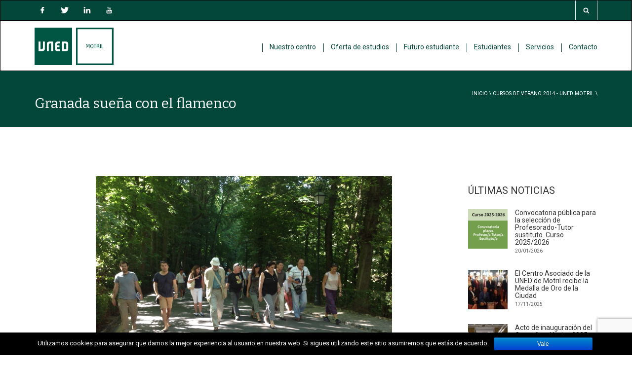

--- FILE ---
content_type: text/html; charset=UTF-8
request_url: https://www.unedmotril.org/granada-suena-flamenco/
body_size: 18049
content:
<!DOCTYPE html>
<!--[if IE 7]>
<html class="ie ie7" lang="es" prefix="og: http://ogp.me/ns#">
<![endif]-->
<!--[if IE 8]>
<html class="ie ie8" lang="es" prefix="og: http://ogp.me/ns#">
<![endif]-->
<!--[if !(IE 7) | !(IE 8)  ]><!-->
<html lang="es" prefix="og: http://ogp.me/ns#">
<!--<![endif]-->
<head>
<meta charset="UTF-8" />
<meta name="viewport" content="width=device-width, minimum-scale=1.0, initial-scale=1.0">
<title>Granada sueña con el flamenco - UNED Motril</title>
<link rel="profile" href="https://gmpg.org/xfn/11" />
<link rel="pingback" href="https://www.unedmotril.org/xmlrpc.php" />
<link rel="icon" type="image/x-icon" href="https://www.unedmotril.org/wp-content/themes/uned/images/favicon.ico" />
<!---->
<!--[if lt IE 9]>
<script src="https://www.unedmotril.org/wp-content/themes/university/js/html5.js" type="text/javascript"></script>
<![endif]-->
<!--[if lte IE 9]>
<link rel="stylesheet" type="text/css" href="https://www.unedmotril.org/wp-content/themes/university/css/ie.css" />
<![endif]-->
	<meta property="og:image" content="https://www.unedmotril.org/wp-content/uploads/2018/02/foto2_old.png"/>
	<meta property="og:title" content="Granada sueña con el flamenco"/>
	<meta property="og:url" content="https://www.unedmotril.org/granada-suena-flamenco/"/>
	<meta property="og:site_name" content="UNED Motril"/>
	<meta property="og:type" content=""/>
	<meta property="og:description" content=""/>
	<meta property="description" content=""/>
	
<!-- This site is optimized with the Yoast SEO plugin v9.4 - https://yoast.com/wordpress/plugins/seo/ -->
<link rel="canonical" href="https://www.unedmotril.org/granada-suena-flamenco/" />
<meta property="og:locale" content="es_ES" />
<meta property="og:type" content="article" />
<meta property="og:title" content="Granada sueña con el flamenco - UNED Motril" />
<meta property="og:url" content="https://www.unedmotril.org/granada-suena-flamenco/" />
<meta property="og:site_name" content="UNED Motril" />
<meta property="article:section" content="Cursos de Verano 2014 - Uned Motril" />
<meta property="article:published_time" content="2014-07-10T17:27:34+00:00" />
<meta property="article:modified_time" content="2018-02-27T18:36:44+00:00" />
<meta property="og:updated_time" content="2018-02-27T18:36:44+00:00" />
<meta property="og:image" content="https://www.unedmotril.org/wp-content/uploads/2018/02/foto2_old.png" />
<meta property="og:image:secure_url" content="https://www.unedmotril.org/wp-content/uploads/2018/02/foto2_old.png" />
<meta property="og:image:width" content="600" />
<meta property="og:image:height" content="448" />
<!-- / Yoast SEO plugin. -->

<link rel='dns-prefetch' href='//www.google.com' />
<link rel='dns-prefetch' href='//fonts.googleapis.com' />
<link rel='dns-prefetch' href='//s.w.org' />
<link rel="alternate" type="application/rss+xml" title="UNED Motril &raquo; Feed" href="https://www.unedmotril.org/feed/" />
<link rel="alternate" type="application/rss+xml" title="UNED Motril &raquo; RSS de los comentarios" href="https://www.unedmotril.org/comments/feed/" />
<link rel="alternate" type="application/rss+xml" title="UNED Motril &raquo; Granada sueña con el flamenco RSS de los comentarios" href="https://www.unedmotril.org/granada-suena-flamenco/feed/" />
		<script type="text/javascript">
			window._wpemojiSettings = {"baseUrl":"https:\/\/s.w.org\/images\/core\/emoji\/11\/72x72\/","ext":".png","svgUrl":"https:\/\/s.w.org\/images\/core\/emoji\/11\/svg\/","svgExt":".svg","source":{"concatemoji":"https:\/\/www.unedmotril.org\/wp-includes\/js\/wp-emoji-release.min.js?ver=5.0.3"}};
			!function(a,b,c){function d(a,b){var c=String.fromCharCode;l.clearRect(0,0,k.width,k.height),l.fillText(c.apply(this,a),0,0);var d=k.toDataURL();l.clearRect(0,0,k.width,k.height),l.fillText(c.apply(this,b),0,0);var e=k.toDataURL();return d===e}function e(a){var b;if(!l||!l.fillText)return!1;switch(l.textBaseline="top",l.font="600 32px Arial",a){case"flag":return!(b=d([55356,56826,55356,56819],[55356,56826,8203,55356,56819]))&&(b=d([55356,57332,56128,56423,56128,56418,56128,56421,56128,56430,56128,56423,56128,56447],[55356,57332,8203,56128,56423,8203,56128,56418,8203,56128,56421,8203,56128,56430,8203,56128,56423,8203,56128,56447]),!b);case"emoji":return b=d([55358,56760,9792,65039],[55358,56760,8203,9792,65039]),!b}return!1}function f(a){var c=b.createElement("script");c.src=a,c.defer=c.type="text/javascript",b.getElementsByTagName("head")[0].appendChild(c)}var g,h,i,j,k=b.createElement("canvas"),l=k.getContext&&k.getContext("2d");for(j=Array("flag","emoji"),c.supports={everything:!0,everythingExceptFlag:!0},i=0;i<j.length;i++)c.supports[j[i]]=e(j[i]),c.supports.everything=c.supports.everything&&c.supports[j[i]],"flag"!==j[i]&&(c.supports.everythingExceptFlag=c.supports.everythingExceptFlag&&c.supports[j[i]]);c.supports.everythingExceptFlag=c.supports.everythingExceptFlag&&!c.supports.flag,c.DOMReady=!1,c.readyCallback=function(){c.DOMReady=!0},c.supports.everything||(h=function(){c.readyCallback()},b.addEventListener?(b.addEventListener("DOMContentLoaded",h,!1),a.addEventListener("load",h,!1)):(a.attachEvent("onload",h),b.attachEvent("onreadystatechange",function(){"complete"===b.readyState&&c.readyCallback()})),g=c.source||{},g.concatemoji?f(g.concatemoji):g.wpemoji&&g.twemoji&&(f(g.twemoji),f(g.wpemoji)))}(window,document,window._wpemojiSettings);
		</script>
		<style type="text/css">
img.wp-smiley,
img.emoji {
	display: inline !important;
	border: none !important;
	box-shadow: none !important;
	height: 1em !important;
	width: 1em !important;
	margin: 0 .07em !important;
	vertical-align: -0.1em !important;
	background: none !important;
	padding: 0 !important;
}
</style>
<link rel='stylesheet' id='dashicons-css'  href='https://www.unedmotril.org/wp-includes/css/dashicons.min.css?ver=5.0.3' type='text/css' media='all' />
<link rel='stylesheet' id='wp-jquery-ui-dialog-css'  href='https://www.unedmotril.org/wp-includes/css/jquery-ui-dialog.min.css?ver=5.0.3' type='text/css' media='all' />
<link rel='stylesheet' id='contact-form-7-css'  href='https://www.unedmotril.org/wp-content/plugins/contact-form-7/includes/css/styles.css?ver=5.1.1' type='text/css' media='all' />
<link rel='stylesheet' id='cookie-notice-front-css'  href='https://www.unedmotril.org/wp-content/plugins/cookie-notice/css/front.min.css?ver=5.0.3' type='text/css' media='all' />
<link rel='stylesheet' id='intellicodes-css'  href='https://www.unedmotril.org/wp-content/plugins/intellicodes/css/style.css?ver=5.0.3' type='text/css' media='all' />
<link rel='stylesheet' id='rs-plugin-settings-css'  href='https://www.unedmotril.org/wp-content/plugins/revslider/public/assets/css/settings.css?ver=5.1.6' type='text/css' media='all' />
<style id='rs-plugin-settings-inline-css' type='text/css'>
#rs-demo-id {}
</style>
<link rel='stylesheet' id='wp-pagenavi-css'  href='https://www.unedmotril.org/wp-content/plugins/wp-pagenavi/pagenavi-css.css?ver=2.70' type='text/css' media='all' />
<link rel='stylesheet' id='parent-style-css'  href='https://www.unedmotril.org/wp-content/themes/university/style.css?ver=5.0.3' type='text/css' media='all' />
<link rel='stylesheet' id='google-font-css'  href='//fonts.googleapis.com/css?family=Roboto%3A400%2C300%2C500%2C400italic%2C700%2C500italic%2FScript%3Alatin-ext%7CBitter&#038;ver=5.0.3' type='text/css' media='all' />
<link rel='stylesheet' id='bootstrap-css'  href='https://www.unedmotril.org/wp-content/themes/university/css/bootstrap.min.css?ver=5.0.3' type='text/css' media='all' />
<link rel='stylesheet' id='font-awesome-css'  href='https://www.unedmotril.org/wp-content/themes/university/fonts/css/font-awesome.min.css?ver=5.0.3' type='text/css' media='all' />
<link rel='stylesheet' id='owl-carousel-css'  href='https://www.unedmotril.org/wp-content/themes/university/js/owl-carousel/owl.carousel.css?ver=5.0.3' type='text/css' media='all' />
<link rel='stylesheet' id='owl-carousel-theme-css'  href='https://www.unedmotril.org/wp-content/themes/university/js/owl-carousel/owl.theme.css?ver=5.0.3' type='text/css' media='all' />
<link rel='stylesheet' id='style-css'  href='https://www.unedmotril.org/wp-content/themes/uned/style.css?ver=5.0.3' type='text/css' media='all' />
<link rel='stylesheet' id='js_composer_front-css'  href='https://www.unedmotril.org/wp-content/plugins/js_composer/assets/css/js_composer.min.css?ver=5.5.2' type='text/css' media='all' />
<!-- This site uses the Google Analytics by MonsterInsights plugin v5.5.4 - Universal disabled - https://www.monsterinsights.com/ -->
<script type="text/javascript">

	var _gaq = _gaq || [];
	_gaq.push(['_setAccount', 'UA-70697811-1']);
	_gaq.push(['_gat._forceSSL']);
	_gaq.push(['_trackPageview']);

	(function () {
		var ga = document.createElement('script');
		ga.type = 'text/javascript';
		ga.async = true;
		ga.src = ('https:' == document.location.protocol ? 'https://ssl' : 'http://www') + '.google-analytics.com/ga.js';
		var s = document.getElementsByTagName('script')[0];
		s.parentNode.insertBefore(ga, s);
	})();

</script>
<!-- / Google Analytics by MonsterInsights -->
<script>if (document.location.protocol != "https:") {document.location = document.URL.replace(/^http:/i, "https:");}</script><script type='text/javascript' src='https://www.unedmotril.org/wp-includes/js/jquery/jquery.js?ver=1.12.4'></script>
<script type='text/javascript' src='https://www.unedmotril.org/wp-includes/js/jquery/jquery-migrate.min.js?ver=1.4.1'></script>
<script type='text/javascript'>
/* <![CDATA[ */
var cnArgs = {"ajaxurl":"https:\/\/www.unedmotril.org\/wp-admin\/admin-ajax.php","hideEffect":"fade","onScroll":"","onScrollOffset":"100","cookieName":"cookie_notice_accepted","cookieValue":"true","cookieTime":"2592000","cookiePath":"\/","cookieDomain":"","redirection":"","cache":"1","refuse":"no","revoke_cookies":"0","revoke_cookies_opt":"automatic","secure":"1"};
/* ]]> */
</script>
<script type='text/javascript' src='https://www.unedmotril.org/wp-content/plugins/cookie-notice/js/front.min.js?ver=1.2.45'></script>
<script type='text/javascript' src='https://www.unedmotril.org/wp-content/plugins/revslider/public/assets/js/jquery.themepunch.tools.min.js?ver=5.1.6'></script>
<script type='text/javascript' src='https://www.unedmotril.org/wp-content/plugins/revslider/public/assets/js/jquery.themepunch.revolution.min.js?ver=5.1.6'></script>
<link rel='https://api.w.org/' href='https://www.unedmotril.org/wp-json/' />
<link rel="EditURI" type="application/rsd+xml" title="RSD" href="https://www.unedmotril.org/xmlrpc.php?rsd" />
<link rel="wlwmanifest" type="application/wlwmanifest+xml" href="https://www.unedmotril.org/wp-includes/wlwmanifest.xml" /> 
<meta name="generator" content="WordPress 5.0.3" />
<link rel='shortlink' href='https://www.unedmotril.org/?p=5082' />
<link rel="alternate" type="application/json+oembed" href="https://www.unedmotril.org/wp-json/oembed/1.0/embed?url=https%3A%2F%2Fwww.unedmotril.org%2Fgranada-suena-flamenco%2F" />
<link rel="alternate" type="text/xml+oembed" href="https://www.unedmotril.org/wp-json/oembed/1.0/embed?url=https%3A%2F%2Fwww.unedmotril.org%2Fgranada-suena-flamenco%2F&#038;format=xml" />
<meta name="generator" content="Powered by WPBakery Page Builder - drag and drop page builder for WordPress."/>
<!--[if lte IE 9]><link rel="stylesheet" type="text/css" href="https://www.unedmotril.org/wp-content/plugins/js_composer/assets/css/vc_lte_ie9.min.css" media="screen"><![endif]--><link rel='stylesheet' id='daves-wordpress-live-search-css'  href='https://www.unedmotril.org/wp-content/plugins/daves-wordpress-live-search/css/daves-wordpress-live-search_custom.css?ver=5.0.3' type='text/css' media='all' />
<style type="text/css">            ul.dwls_search_results {
              width: 250px;
            }
            ul.dwls_search_results li {
              color: ;
              background-color: ;
            }
            .search_footer {
              background-color: ;
            }
            .search_footer a,
            .search_footer a:visited {
              color: ;
            }
            ul.dwls_search_results li a, ul.dwls_search_results li a:visited {
              color: ;
            }
            ul.dwls_search_results li:hover
            {
              background-color: ;
            }
            ul.dwls_search_results li {
              border-bottom: 1px solid ;
            }</style><meta name="generator" content="Powered by Slider Revolution 5.1.6 - responsive, Mobile-Friendly Slider Plugin for WordPress with comfortable drag and drop interface." />
<!-- custom css -->
				<style type="text/css">    .main-color-1, .main-color-1-hover:hover, a:hover, a:focus,
    header .multi-column > .dropdown-menu>li>a:hover,
    header .multi-column > .dropdown-menu .menu-column>li>a:hover,
    #main-nav.nav-style-2 .navbar-nav>li:hover>a,
    #main-nav.nav-style-2 .navbar-nav>.current-menu-item>a,
    #main-nav.nav-style-3 .navbar-nav>li:hover>a,
    #main-nav.nav-style-3 .navbar-nav>.current-menu-item>a,
    .item-meta a:not(.btn):hover,
    .map-link.small-text,
    .single-u_event .event-info .cat-link:hover,
    .single-course-detail .cat-link:hover,
    .related-event .ev-title a:hover,
    #checkout-uni li.active a,
    .woocommerce-review-link,
    .woocommerce #content div.product p.price,
    .woocommerce-tabs .active,
    .woocommerce p.stars a, .woocommerce-page p.stars a,
    .woocommerce .star-rating:before, .woocommerce-page .star-rating:before, .woocommerce .star-rating span:before, .woocommerce-page .star-rating span:before, .woocommerce ul.products li.product .price, .woocommerce-page ul.products li.product .price,
    .woocommerce .uni-thankyou-page .order_item .product-name,
    .woocommerce .uni-thankyou-page .addresses h3,
    .wpb_wrapper .wpb_content_element .wpb_tabs_nav li.ui-tabs-active, .wpb_wrapper .wpb_content_element .wpb_tabs_nav li:hover,
    .wpb_wrapper .wpb_content_element .wpb_tabs_nav li.ui-tabs-active a, .wpb_wrapper .wpb_content_element .wpb_tabs_nav li:hover a,
    li.bbp-topic-title .bbp-topic-permalink:hover, #bbpress-forums li.bbp-body ul.topic .bbp-topic-title:hover a, #bbpress-forums li.bbp-body ul.forum .bbp-forum-info:hover .bbp-forum-title,
    #bbpress-forums li.bbp-body ul.topic .bbp-topic-title:hover:before, #bbpress-forums li.bbp-body ul.forum .bbp-forum-info:hover:before,
    #bbpress-forums .bbp-body li.bbp-forum-freshness .bbp-author-name,
    .bbp-topic-meta .bbp-topic-started-by a,
    div.bbp-template-notice a.bbp-author-name,
    #bbpress-forums .bbp-body li.bbp-topic-freshness .bbp-author-name,
    #bbpress-forums #bbp-user-wrapper h2.entry-title,
    .bbp-reply-header .bbp-meta a:hover,
    .member-tax a:hover,
    #bbpress-forums #subscription-toggle a,
    .uni-orderbar .dropdown-menu li a:hover,
    .main-menu.affix .sticky-gototop:hover{
        color:#03473a;
    }
    .related-item .price{color:#03473a !important;}
    .main-color-1-bg, .main-color-1-bg-hover:hover,
    input[type=submit],
    table:not(.shop_table)>thead, table:not(.shop_table)>tbody>tr:hover>td, table:not(.shop_table)>tbody>tr:hover>th,
    header .dropdown-menu>li>a:hover, header .dropdown-menu>li>a:focus,
    header .multi-column > .dropdown-menu li.menu-item:hover,
	header .multi-column > .dropdown-menu .menu-column li.menu-item:hover,
    .un-icon:hover, .dark-div .un-icon:hover,
    .woocommerce-cart .shop_table.cart thead tr,
    .uni-addtocart .add-text,
    .event-classic-item .item-thumbnail:hover a:before,
    .owl-theme .owl-controls .owl-page.active span, .owl-theme .owl-controls.clickable .owl-page:hover span,
    .course-list-table>tbody>tr:hover>td, .course-list-table>tbody>tr:hover>th,
    .project-item:hover .project-item-excerpt,
    .navbar-inverse .navbar-nav>li>a:after, .navbar-inverse .navbar-nav>li>a:focus:after,
    .topnav-sidebar #lang_sel_click ul ul a:hover,
    div.bbp-submit-wrapper .button,
	.topnav-sidebar #lang_sel ul ul a:hover{
        background-color:#03473a;
    }
    #sidebar .widget_nav_menu  #widget-inner ul li a:hover,
    .main-color-1-border{
        border-color:#03473a;
    }
    .btn-primary, .un-button-2, .un-button-2-lg,
    .woocommerce a.button, .woocommerce button.button, .woocommerce input.button, .woocommerce #respond input#submit, .woocommerce #content input.button, .woocommerce-page a.button, 				    .woocommerce-page button.button, .woocommerce-page input.button, .woocommerce-page #respond input#submit, .woocommerce-page #content input.button,
    .woocommerce #review_form #respond .form-submit input, .woocommerce-page #review_form #respond .form-submit input,
    .wpb_wrapper .wpb_accordion .wpb_accordion_wrapper .ui-accordion-header-active, .wpb_wrapper .wpb_accordion .wpb_accordion_wrapper .wpb_accordion_header:hover,
    .wpb_wrapper .wpb_toggle:hover, #content .wpb_wrapper h4.wpb_toggle:hover, .wpb_wrapper #content h4.wpb_toggle:hover,
	.wpb_wrapper .wpb_toggle_title_active, #content .wpb_wrapper h4.wpb_toggle_title_active, .wpb_wrapper #content h4.wpb_toggle_title_active{
    	background-color: #03473a;
    	border-color: #03473a;
    }
    .woocommerce ul.products li.product .onsale, .woocommerce-page ul.products li.product .onsale,
    .single-product.woocommerce .images span.onsale, .single-product.woocommerce-page .images span.onsale,
    #sidebar .widget_nav_menu  #widget-inner ul li a:hover,
    .woocommerce a.button, .woocommerce button.button, .woocommerce input.button, .woocommerce #respond input#submit, .woocommerce #content input.button, .woocommerce-page a.button, 				    .woocommerce-page button.button, .woocommerce-page input.button, .woocommerce-page #respond input#submit, .woocommerce-page #content input.button,
    .woocommerce #review_form #respond .form-submit input, .woocommerce-page #review_form #respond .form-submit input,
    .main-menu.affix .navbar-nav>.current-menu-item>a,
    .main-menu.affix .navbar-nav>.current-menu-item>a:focus,
    #bbpress-forums li.bbp-header,
    #bbpress-forums div.bbp-reply-author .bbp-author-role,
    #bbp-search-form #bbp_search_submit,
    #bbpress-forums #bbp-single-user-details #bbp-user-navigation li:hover,
    #main-nav .main-menu.affix .navbar-nav>li:hover>a{
        background:#03473a;
    }
    .woocommerce a.button, .woocommerce button.button, .woocommerce input.button, .woocommerce #respond input#submit, .woocommerce #content input.button, .woocommerce-page a.button, 	    
    .woocommerce-page button.button, .woocommerce-page input.button, .woocommerce-page #respond input#submit, .woocommerce-page #content input.button, .woocommerce a.button.alt, 
    .woocommerce button.button.alt, .woocommerce input.button.alt, .woocommerce #respond input#submit.alt, .woocommerce #content input.button.alt, .woocommerce-page a.button.alt,
    .woocommerce-page button.button.alt, .woocommerce-page input.button.alt, .woocommerce-page #respond input#submit.alt, .woocommerce-page #content input.button.alt, 
    .woocommerce #review_form #respond .form-submit input, .woocommerce-page #review_form #respond .form-submit input{background:#03473a;}
    .thumbnail-overlay {
    	background: rgba(3,71,58,0.8);
    }
    
    .event-default-red ,
    .container.cal-event-list .event-btt:hover,
    #calendar-options .right-options ul li ul li:hover, #calendar-options .right-options ul li ul li:hover a,
    #stm-list-calendar .panel-group .panel .panel-heading .panel-title a.collapsed:hover { background:#03473a !important;}
    
    .cal-day-weekend span[data-cal-date],
    #cal-slide-content a.event-item:hover, .cal-slide-content a.event-item:hover,
    .container.cal-event-list .owl-controls .owl-prev:hover i:before, 
    .container.cal-event-list .close-button:hover i:before,
    #calendar-options a:hover,
    .container.cal-event-list .owl-controls .owl-next:hover i:before,
    #calendar-options a.active {color:#03473a !important;}
    .container.cal-event-list .owl-controls .owl-prev:hover,
    .container.cal-event-list .owl-controls .owl-next:hover,
    .container.cal-event-list .close-button:hover{border-color: #03473a !important;}
    #stm-list-calendar .panel-group .panel .panel-heading .panel-title a.collapsed > .arrow-down{border-top: 0px !important; border-left: 10px solid transparent !important;
border-right: 10px solid transparent !important ;}
#stm-list-calendar .panel-group .panel .panel-heading .panel-title a > .arrow-down{border-top: 10px solid #03473a !important;}
	#stm-list-calendar .panel-group .panel .panel-heading .panel-title a{
        background-color:#03473a !important;
    }
	.main-color-2, .main-color-2-hover:hover{
        color:#ffffff;
    }
    .main-color-2-bg{
        background-color:#ffffff;
    }
    footer.main-color-2-bg, .un-separator .main-color-2-bg, .main-color-2-bg.back-to-top{
        background-color:#212327;
    }
    body {
        font-family: "Roboto",sans-serif;
    }
	body {
        font-size: 13px;
    }
    h1, .h1, .minion, .content-dropcap p:first-child:first-letter, .dropcap, #your-profile h3, #learndash_delete_user_data h2{
        font-family: "Bitter", Times, serif;
    }
h1,h2,h3,h4,h5,h6,.h1,.h2,.h3,.h4,.h5,.h6{
	letter-spacing:0}
iframe[name='google_conversion_frame']{display:none}
#main-nav.nav-style-1 .navbar-nav>li>a>.fa {
    display: none;
}
.item-thumbnail-video-inner iframe{ height:100%}

.cactus-rev-slider-default .tparrows:hover {
 background: none !important;
}</style>
			<!-- end custom css --><noscript><style type="text/css"> .wpb_animate_when_almost_visible { opacity: 1; }</style></noscript></head>

<body data-rsssl=1 class="post-template-default single single-post postid-5082 single-format-standard cookies-not-set full-width custom-background-empty wpb-js-composer js-comp-ver-5.5.2 vc_responsive">
<div id="body-wrap">
    <div id="wrap">
        <header>
            			<div id="top-nav" class="dark-div nav-style-1">
                <nav class="navbar navbar-inverse main-color-1-bg" role="navigation">
                    <div class="container">
                        <!-- Collect the nav links, forms, and other content for toggling -->
                        <div class="top-menu">
                            
                        <nav class="col-md-6 footer-social">
                        	                            <ul class="list-inline pull-left social-list">
                               <li><a href="https://www.facebook.com/unedmotril" target="_blank" class="btn btn-default social-icon header-facebook"><span style="display:none;">Accesibilidad</span></a></li>
								<li><a href="https://twitter.com/uned" target="_blank" class="btn btn-default social-icon header-twitter"><span style="display:none;">Accesibilidad</span></a></li>
								<li><a href="https://www.linkedin.com/company/uned" target="_blank" class="btn btn-default social-icon header-linkedin"><span style="display:none;">Accesibilidad</span></a></li>
								<li><a href="https://www.youtube.com/user/uned?gl=ES&amp;hl=es" target="_blank" class="btn btn-default social-icon header-youtube"><span style="display:none;">Accesibilidad</span></a></li>
                            	                            </ul>
                        </nav>
                            
                            
                            <ul class="nav navbar-nav hidden-xs">
                                                          </ul>
                            <button type="button" class="mobile-menu-toggle visible-xs">
                            	<span class="sr-only">Menu</span>
                            	<img alt="Menu" src="https://www.unedmotril.org/wp-content/themes/university/images/bars.png">
                            </button>
                                                        <a class="navbar-right search-toggle collapsed" data-toggle="collapse" data-target="#nav-search" href="#"><img width="13" src="https://www.unedmotril.org/wp-content/themes/university/images/search.png" alt="Buscar"></a>
                                                                                    <div class="navbar-right topnav-sidebar">
                            	                            </div>
                                                        <div id="nav-search" class="collapse dark-div">
                            	<div class="container">
                                <form action="https://www.unedmotril.org"  method="get" autocomplete="on">
                                    <div class="input-group">
                                        <label style="display:none;" for="search-top">Buscar</label>
                                        <input type="text" id="search-top" name="s" class="form-control search-field" placeholder="Buscar" autocomplete="off">
                                        <span class="input-group-btn">
                                            <button type="submit"><img src="https://www.unedmotril.org/wp-content/themes/university/images/search-2.png" alt="Buscar">&nbsp;</button>
                                        </span>
                                        <span class="input-group-btn hidden-xs">
                                            <button type="button" data-toggle="collapse" data-target="#nav-search">&nbsp;<img src="https://www.unedmotril.org/wp-content/themes/university/images/times.png" alt="Cerrar"></button>
                                        </span>
                                    </div>
                                </form>
                                </div>
                            </div>
                                                    </div><!-- /.navbar-collapse -->
                    </div>
                </nav>
            </div><!--/top-nap-->


<!--Mi Espacio antes del menu-->


            <div id="main-nav" class="dark-div nav-style-1">
                <nav class="navbar navbar-inverse main-color-2-bg" role="navigation">
                    <div class="container">
                        <!-- Brand and toggle get grouped for better mobile display -->
                        <div class="navbar-header">
                                                        <a class="logo" href="https://www.unedmotril.org" title="Granada sueña con el flamenco - UNED Motril"><img src="https://www.unedmotril.org/wp-content/uploads/2016/03/logo-um.png" alt="Granada sueña con el flamenco - UNED Motril"/></a>
                                                        
                                                    </div>
                        <!-- Collect the nav links, forms, and other content for toggling -->
                                                <div class="main-menu hidden-xs  " data-spy="affix" data-offset-top="500">
                                                    <ul class="nav navbar-nav navbar-right hh">
                                <li class="menu-logo-small main-menu-item menu-item-depth-0 menu-item menu-item-type-custom menu-item-object-custom menu-item-has-children parent dropdown"><a href="https://www.unedmotril.org" ><img src="https://www.unedmotril.org/wp-content/uploads/2016/09/logo-small.png" alt="logo-small" width="82" height="40" class="alignleft size-medium wp-image-3854" /></a></li>
                            	<li id="nav-menu-item-2856" class="main-menu-item menu-item-depth-0 menu-item menu-item-type-custom menu-item-object-custom menu-item-has-children parent dropdown"><a href="#" class="menu-link dropdown-toggle disabled main-menu-link" data-toggle="dropdown">Nuestro centro </a>
<ul class="dropdown-menu menu-depth-1">
	<li id="nav-menu-item-3019" class="sub-menu-item menu-item-depth-1 menu-item menu-item-type-post_type menu-item-object-page"><a href="https://www.unedmotril.org/breve-historia/" class="menu-link  sub-menu-link">Breve historia </a></li>
	<li id="nav-menu-item-3070" class="sub-menu-item menu-item-depth-1 menu-item menu-item-type-post_type menu-item-object-page"><a href="https://www.unedmotril.org/estructura-organizativa/" class="menu-link  sub-menu-link">Estructura organizativa </a></li>
	<li id="nav-menu-item-3089" class="sub-menu-item menu-item-depth-1 menu-item menu-item-type-post_type menu-item-object-page"><a href="https://www.unedmotril.org/horarios/" class="menu-link  sub-menu-link">Horarios </a></li>

</ul>
</li>
<li id="nav-menu-item-2857" class="main-menu-item menu-item-depth-0 menu-item menu-item-type-custom menu-item-object-custom menu-item-has-children parent dropdown"><a href="#" class="menu-link dropdown-toggle disabled main-menu-link" data-toggle="dropdown">Oferta de estudios </a>
<ul class="dropdown-menu menu-depth-1">
	<li id="nav-menu-item-3128" class="sub-menu-item menu-item-depth-1 menu-item menu-item-type-custom menu-item-object-custom menu-item-has-children parent dropdown-submenu"><a target="_blank" href="https://www.uned.es/universidad/inicio/estudios/grados.html" class="menu-link  sub-menu-link">Grados EEES </a>
	<ul class="dropdown-menu menu-depth-2">
		<li id="nav-menu-item-3129" class="sub-menu-item menu-item-depth-2 menu-item menu-item-type-custom menu-item-object-custom"><a target="_blank" href="https://www.uned.es/universidad/inicio/estudios/grados-combinados.html" class="menu-link  sub-menu-link">Grados Combinados </a></li>

	</ul>
</li>
	<li id="nav-menu-item-3130" class="sub-menu-item menu-item-depth-1 menu-item menu-item-type-custom menu-item-object-custom"><a target="_blank" href="https://www.uned.es/universidad/inicio/estudios/masteres.html" class="menu-link  sub-menu-link">Másteres EEES </a></li>
	<li id="nav-menu-item-3131" class="sub-menu-item menu-item-depth-1 menu-item menu-item-type-custom menu-item-object-custom"><a target="_blank" href="https://www.uned.es/universidad/inicio/estudios/acceso.html" class="menu-link  sub-menu-link">Acceso universidad </a></li>
	<li id="nav-menu-item-3132" class="sub-menu-item menu-item-depth-1 menu-item menu-item-type-custom menu-item-object-custom"><a target="_blank" href="https://www.uned.es/universidad/inicio/estudios/idiomas.html" class="menu-link  sub-menu-link">Idiomas </a></li>
	<li id="nav-menu-item-3133" class="sub-menu-item menu-item-depth-1 menu-item menu-item-type-custom menu-item-object-custom"><a target="_blank" href="https://www.uned.es/universidad/inicio/estudios/formacion-permanente.html" class="menu-link  sub-menu-link">Formación Permanente </a></li>

</ul>
</li>
<li id="nav-menu-item-2858" class="main-menu-item menu-item-depth-0 menu-item menu-item-type-custom menu-item-object-custom menu-item-has-children parent dropdown"><a href="#" class="menu-link dropdown-toggle disabled main-menu-link" data-toggle="dropdown">Futuro estudiante </a>
<ul class="dropdown-menu menu-depth-1">
	<li id="nav-menu-item-3134" class="sub-menu-item menu-item-depth-1 menu-item menu-item-type-custom menu-item-object-custom"><a target="_blank" href="https://www.uned.es/universidad/inicio/atencion-estudiante/preguntas-frecuentes/estudiar-en-UNED.html" class="menu-link  sub-menu-link">¿Cómo se estudia en la UNED? </a></li>
	<li id="nav-menu-item-3135" class="sub-menu-item menu-item-depth-1 menu-item menu-item-type-custom menu-item-object-custom"><a target="_blank" href="http://portal.uned.es/portal/page?_pageid=93,19108320&amp;_dad=portal&amp;_schema=PORTAL" class="menu-link  sub-menu-link">Admisión </a></li>
	<li id="nav-menu-item-3136" class="sub-menu-item menu-item-depth-1 menu-item menu-item-type-custom menu-item-object-custom"><a target="_blank" href="https://www.uned.es/universidad/inicio/estudios/reconocimiento-creditos.html" class="menu-link  sub-menu-link">Reconocimiento de créditos y convalidaciones </a></li>
	<li id="nav-menu-item-3137" class="sub-menu-item menu-item-depth-1 menu-item menu-item-type-custom menu-item-object-custom"><a target="_blank" href="https://app.uned.es/portal/admision-matricula-por-internet" class="menu-link  sub-menu-link">Matrícula </a></li>
	<li id="nav-menu-item-3138" class="sub-menu-item menu-item-depth-1 menu-item menu-item-type-custom menu-item-object-custom"><a target="_blank" href="https://www.uned.es/universidad/inicio/atencion-estudiante/informacion-matricula.html" class="menu-link  sub-menu-link">Precios </a></li>
	<li id="nav-menu-item-3139" class="sub-menu-item menu-item-depth-1 menu-item menu-item-type-custom menu-item-object-custom"><a target="_blank" href="https://www.uned.es/universidad/inicio/estudiantes/becas-y-ayudas/beca-ministerio.html" class="menu-link  sub-menu-link">Becas </a></li>

</ul>
</li>
<li id="nav-menu-item-2859" class="main-menu-item menu-item-depth-0 menu-item menu-item-type-custom menu-item-object-custom menu-item-has-children parent dropdown"><a href="#" class="menu-link dropdown-toggle disabled main-menu-link" data-toggle="dropdown">Estudiantes </a>
<ul class="dropdown-menu menu-depth-1">
	<li id="nav-menu-item-2861" class="sub-menu-item menu-item-depth-1 menu-item menu-item-type-custom menu-item-object-custom"><a target="_blank" href="http://akademosweb.uned.es/Default.aspx?id_servicio=11&amp;centro=069" class="menu-link  sub-menu-link">Horario de tutorías </a></li>
	<li id="nav-menu-item-4108" class="sub-menu-item menu-item-depth-1 menu-item menu-item-type-custom menu-item-object-custom"><a target="_blank" href="http://akademosweb.uned.es/Default.aspx" class="menu-link  sub-menu-link">Mis Tutorías – Akademos WEB </a></li>
	<li id="nav-menu-item-10772" class="sub-menu-item menu-item-depth-1 menu-item menu-item-type-post_type menu-item-object-page"><a href="https://www.unedmotril.org/calendario-examenes/" class="menu-link  sub-menu-link">Calendario de Exámenes </a></li>
	<li id="nav-menu-item-4629" class="sub-menu-item menu-item-depth-1 menu-item menu-item-type-post_type menu-item-object-page"><a href="https://www.unedmotril.org/convocatoria-de-practicas/" class="menu-link  sub-menu-link">Prácticas 2025/2026 </a></li>
	<li id="nav-menu-item-3203" class="sub-menu-item menu-item-depth-1 menu-item menu-item-type-post_type menu-item-object-page"><a href="https://www.unedmotril.org/calendario/" class="menu-link  sub-menu-link">Calendario académico </a></li>
	<li id="nav-menu-item-3173" class="sub-menu-item menu-item-depth-1 menu-item menu-item-type-post_type menu-item-object-page"><a href="https://www.unedmotril.org/delegacion-alumnos/" class="menu-link  sub-menu-link">Delegación de alumnos </a></li>
	<li id="nav-menu-item-3176" class="sub-menu-item menu-item-depth-1 menu-item menu-item-type-custom menu-item-object-custom"><a target="_blank" href="https://www.uned.es/universidad/inicio/atencion-estudiante.html" class="menu-link  sub-menu-link">Centro de atención al estudiante UNED </a></li>
	<li id="nav-menu-item-3177" class="sub-menu-item menu-item-depth-1 menu-item menu-item-type-custom menu-item-object-custom"><a target="_blank" href="https://www.uned.es/universidad/inicio/unidad/unidis.html" class="menu-link  sub-menu-link">UNIDIS </a></li>
	<li id="nav-menu-item-11385" class="sub-menu-item menu-item-depth-1 menu-item menu-item-type-custom menu-item-object-custom"><a href="https://www.unedmotril.org/tutoriales-y-documentos-para-el-uso-de-las-plataformas-tecnologicas-de-la-uned/" class="menu-link  sub-menu-link">Tutoriales y Documentos </a></li>

</ul>
</li>
<li id="nav-menu-item-2860" class="main-menu-item menu-item-depth-0 menu-item menu-item-type-custom menu-item-object-custom menu-item-has-children parent dropdown"><a href="#" class="menu-link dropdown-toggle disabled main-menu-link" data-toggle="dropdown">Servicios </a>
<ul class="dropdown-menu menu-depth-1">
	<li id="nav-menu-item-3256" class="sub-menu-item menu-item-depth-1 menu-item menu-item-type-post_type menu-item-object-page"><a href="https://www.unedmotril.org/secretaria/" class="menu-link  sub-menu-link">Secretaría </a></li>
	<li id="nav-menu-item-3294" class="sub-menu-item menu-item-depth-1 menu-item menu-item-type-post_type menu-item-object-page"><a href="https://www.unedmotril.org/biblioteca/" class="menu-link  sub-menu-link">Biblioteca </a></li>
	<li id="nav-menu-item-3319" class="sub-menu-item menu-item-depth-1 menu-item menu-item-type-post_type menu-item-object-page"><a href="https://www.unedmotril.org/centro-de-orientacion-informacion-y-empleo-coie/" class="menu-link  sub-menu-link">COIE </a></li>
	<li id="nav-menu-item-4173" class="sub-menu-item menu-item-depth-1 menu-item menu-item-type-post_type menu-item-object-page"><a href="https://www.unedmotril.org/espacio-wifi-eduroam/" class="menu-link  sub-menu-link">Espacio WIFI – eduroam </a></li>

</ul>
</li>
<li id="nav-menu-item-3120" class="main-menu-item menu-item-depth-0 menu-item menu-item-type-post_type menu-item-object-page"><a href="https://www.unedmotril.org/contacto/" class="menu-link  main-menu-link">Contacto </a></li>
                            </ul>
                                                                                    	<a href="#top" class="sticky-gototop main-color-1-hover"><img src="https://www.unedmotril.org/wp-content/themes/university/images/angle-top-2.png" alt="Subir" /></a>
							                        </div><!-- /.navbar-collapse -->
                    </div>
                </nav>




            </div><!-- #main-nav -->

        </header>	    <div class="page-heading">
        <div class="container">
            <div class="row">
                <div class="col-md-8 col-sm-8">
                    <h1>Granada sueña con el flamenco</h1>
                </div>
                                <div class="pathway col-md-4 col-sm-4 hidden-xs text-right">
                    <div class="breadcrumbs" xmlns:v="http://rdf.data-vocabulary.org/#"><a href="https://www.unedmotril.org/" rel="v:url" property="v:title">Inicio</a> \ <span typeof="v:Breadcrumb"><a rel="v:url" property="v:title" href="https://www.unedmotril.org/category/cv2014/">Cursos de Verano 2014 - Uned Motril</a></span> \ </div><!-- .breadcrumbs -->                </div>
                            </div><!--/row-->
        </div><!--/container-->
    </div><!--/page-heading-->

<div class="top-sidebar">
    <div class="container">
        <div class="row">
                    </div><!--/row-->
    </div><!--/container-->
</div><!--/Top sidebar-->   
    <div id="body">
    	<div class="container">
        	        	<div class="content-pad-3x">
                            <div class="row">
                    <div id="content" class="col-md-9" role="main">
                        <article class="single-post-content single-content">
                        				<div class="content-image"><img src="https://www.unedmotril.org/wp-content/uploads/2018/02/foto2_old.png" alt="Granada sueña con el flamenco" title="Granada sueña con el flamenco"></div>
		<h2 class="single-content-title">Granada sueña con el flamenco</h2><div class="single-post-content-text content-pad">
			<div class="u_row">
        	<div class="vc_row wpb_row vc_row-fluid"><div class="wpb_column vc_column_container vc_col-sm-12"><div class="vc_column-inner "><div class="wpb_wrapper">
	<div class="wpb_text_column wpb_content_element  normal-text" >
		<div class="wpb_wrapper">
			<p class="western" style="text-align: justify;" align="justify"><span style="font-family: Arial, sans-serif;"><span style="font-size: small;"><u><span style="font-family: Arial;"><span style="font-family: Arial;">Dos rutas del flamenco en la capital granadina cierran el último de los cursos de verano del centro asociado de la Uned de Motril</span></span></u></span></span></p>
<p class="western" style="text-align: justify;" align="justify"><span style="color: #004a4a;"><span style="font-family: Arial, sans-serif;"><span style="font-size: small;">MOTRIL (Granada). Julio 2014</span></span></span><span style="color: #000000;"><span style="font-family: Arial, sans-serif;"><span style="font-size: small;"><b> / </b><strong><span style="font-family: Arial;">No podía plantearse mejor conclusión para un curso que se proyecta mucho más allá de su intención académica. Ya lo indicaba el director del Centro Asociado de la UNED de Motril, José Antonio Ruiz Caballero, al inicio del curso “El Flamenco. Un arte singular, patrimonio inmaterial de la humanidad”. Esta era una convocatoria distinta, abierta al conocimiento y a las emociones, en la que se produciría un acercamiento a esta manifestación artística universal, “desde varios puntos de vista, lo que ofrecerá una visión enriquecedora y auténtica”, decía Ruiz Caballero</span><span style="font-family: Arial, sans-serif;"><span style="font-size: small;">.</span></span></strong></span></span></span></p>
<p class="western" align="JUSTIFY"><span style="font-family: Arial, sans-serif;"><span style="font-size: small;">Y, respondiendo a esta inquietud, la última jornada del también último curso de verano de este año venía cargada de magia y sorpresa. Dos rutas realizadas en la capital granadina pusieron un más que brillante colofón a tres jornadas que han sabido a poco, que han aportado algo más que conocimiento y que han dejado al alumnado con una extraordinaria sensación.</span></span></p>
<p class="western" align="JUSTIFY"><span style="font-family: Arial, sans-serif;"><span style="font-size: small;">Precisamente, sensaciones y muchas desde primerísima hora de ayer miércoles con la celebración de la Ruta del Flamenco en Granada, inspirada en el Concurso de Cante Jondo de 1922 en esa ciudad.</span></span></p>
<p class="western" align="JUSTIFY"><span style="font-family: Arial, sans-serif;"><span style="font-size: small;">Recordaba el maestro Víctor Vázquez Sánchez, durante su intervención el día de antes en la Casa de la Palma de Motril, que este histórico concurso fue organizado por el Centro Artístico y patrocinado por el Ayuntamiento de Granada, celebrándose en la plaza de los Aljibes de la Alhambra. Fue, sin lugar a dudas, un atrevido intento de conectar el arte de Andalucía con el arte universal, y para incentivar la participación se repartieron 8.500 pesetas de la época en premios; con el atractivo además de que la conferencia inaugural la ofreció el poeta Federico García Lorca.</span></span></p>
<p class="western" align="JUSTIFY"><span style="font-family: Arial, sans-serif;"><span style="font-size: small;">El acontecimiento, revivido ayer miércoles por los participantes en el curso de la UNED de Motril, congregó a “una deslumbrante constelación de figuras de la cultura, la sociedad y la política de la época”, decía Vázquez Sánchez. En efecto, el plantel de nombres evoca la importancia del evento: Manuel de Falla, Turina, Andrés Segovia, Ángel Barrios, Juan Ramón Jiménez, Antonio y Manuel Machado, Gallego Burín, Giner de los Ríos<span style="font-family: Arial, sans-serif;"><span style="font-size: small;">.</span></span></span></span></p>
<p>&nbsp;</p>
<p class="western" align="JUSTIFY"><span style="font-family: Arial, sans-serif;"><span style="font-size: small;"><b>&#8220;El Tenazas&#8221;</b></span></span></p>
<p class="western" align="JUSTIFY"><span style="font-family: Arial, sans-serif;"><span style="font-size: small;">El jurado del concurso de 1922 estuvo compuesto por Manuel Torre, Pastora Pavón y presidido por Antonio Chacón, siendo Ramón Montoya el guitarrista oficial y el presentador Ramón Gómez de la Serna. El primer premio de cante lo obtendría Diego Bermúdez “El Tenazas” (con 70 años, medio ciego y con un pulmón dañado, dándose la circunstancia de que tardó tres días andando en llegar desde la localidad de Puente Genil). El segundo premio sería para un chaval de 13 años apodado “El Caracol”, Manolo Caracol.</span></span></p>
<p class="western" align="JUSTIFY"><span style="font-family: Arial, sans-serif;"><span style="font-size: small;">Un auténtico delirio para los sentidos que ayer tuvo algo más que un recordatorio emocional, completado con la segunda ruta del Flamenco en Granada, iniciada ya a media mañana: “El camino del Sacromonte. Las zambras”. Todo ello a través de dos enclaves mágicos que atrajeron a viajeros románticos siglo XIX: La Alhambra y el Sacromonte &#8230; “El legendario y mítico camino del Sacromonte”, como diría Víctor Vázquez, a través de la Zambra. </span></span></p>
<p class="western" align="JUSTIFY"><span style="font-family: Arial, sans-serif;"><span style="font-size: small;">Hay que destacar la intervención increíble del profesor Francisco Cabrero Palomares, autor del libro “Granada en clave de Flamenco” y su extraordinaria percepción del mundo que rodea esta manifestación universal, reflejada en Granada y de Carlos Jiménez Linares, profesor de la universidad granadina y vocal artístico de la Peña “La Platería”, donde se celebró la clausura y donde los participantes en este ya histórico curso disfrutaron de un momento entrañable y muy especial.</span></span></p>
<p>&nbsp;</p>
<p class="western" align="CENTER"><a href="https://www.unedmotril.org/wp-content/uploads/2018/02/foto1_old.png" rel="attachment wp-att-5085"><img class="aligncenter wp-image-5085 size-full" src="https://www.unedmotril.org/wp-content/uploads/2018/02/foto1_old.png" alt="foto1_old" width="600" height="448" srcset="https://www.unedmotril.org/wp-content/uploads/2018/02/foto1_old.png 600w, https://www.unedmotril.org/wp-content/uploads/2018/02/foto1_old-300x224.png 300w, https://www.unedmotril.org/wp-content/uploads/2018/02/foto1_old-255x190.png 255w" sizes="(max-width: 600px) 100vw, 600px" /></a></p>
<p>&nbsp;</p>
<p class="western" align="CENTER"><a href="https://www.unedmotril.org/wp-content/uploads/2018/02/foto3_old.png" rel="attachment wp-att-5086"><img class="aligncenter wp-image-5086 size-full" src="https://www.unedmotril.org/wp-content/uploads/2018/02/foto3_old.png" alt="foto3_old" width="600" height="448" srcset="https://www.unedmotril.org/wp-content/uploads/2018/02/foto3_old.png 600w, https://www.unedmotril.org/wp-content/uploads/2018/02/foto3_old-300x224.png 300w, https://www.unedmotril.org/wp-content/uploads/2018/02/foto3_old-255x190.png 255w" sizes="(max-width: 600px) 100vw, 600px" /></a></p>
<p>&nbsp;</p>
<p class="western" align="CENTER"><a href="https://www.unedmotril.org/wp-content/uploads/2018/02/foto4_old.png" rel="attachment wp-att-5087"><img class="aligncenter wp-image-5087 size-full" src="https://www.unedmotril.org/wp-content/uploads/2018/02/foto4_old.png" alt="foto4_old" width="600" height="448" srcset="https://www.unedmotril.org/wp-content/uploads/2018/02/foto4_old.png 600w, https://www.unedmotril.org/wp-content/uploads/2018/02/foto4_old-300x224.png 300w, https://www.unedmotril.org/wp-content/uploads/2018/02/foto4_old-255x190.png 255w" sizes="(max-width: 600px) 100vw, 600px" /></a></p>
<p>&nbsp;</p>
<p class="western" style="text-align: justify;" align="justify"><span style="color: #004a4a;"><span style="font-family: Arial, sans-serif;"><span style="font-size: small;"><b>Fermín Anguita</b></span></span></span><span style="color: #004a4a;"><span style="font-family: Arial, sans-serif;"><span style="font-size: small;"> / Prensa Uned Motril / Julio</span></span></span><span style="color: #004a4a;"><span style="font-family: Arial, sans-serif;"><span style="font-size: small;"><b> 2014</b></span></span></span></p>

		</div>
	</div>
</div></div></div></div>    			</div><!--/u_row-->
		<p>
	
</div>
<div class="clearfix"></div>
<div class="item-meta single-post-meta content-pad">
	        <span>10/07/2014 <span class="sep">|</span> </span>
                        </div>
<ul class="list-inline social-light">
			<li><a class="btn btn-default btn-lighter social-icon" title="Compartir en Facebook" href="#" target="_blank" rel="nofollow" onclick="window.open('https://www.facebook.com/sharer/sharer.php?u='+'https%3A%2F%2Fwww.unedmotril.org%2Fgranada-suena-flamenco%2F','facebook-share-dialog','width=626,height=436');return false;"><i class="fa fa-facebook"></i></a></li>
            <li><a class="btn btn-default btn-lighter social-icon" href="#" title="Compartir en Twitter" rel="nofollow" target="_blank" onclick="window.open('http://twitter.com/share?text=Granada+sue%C3%B1a+con+el+flamenco&url=https%3A%2F%2Fwww.unedmotril.org%2Fgranada-suena-flamenco%2F','twitter-share-dialog','width=626,height=436');return false;"><i class="fa fa-twitter"></i></a></li>
                    <li><a class="btn btn-default btn-lighter social-icon" href="#" title="Compartir en Google Plus" rel="nofollow" target="_blank" onclick="window.open('https://plus.google.com/share?url=https%3A%2F%2Fwww.unedmotril.org%2Fgranada-suena-flamenco%2F','googleplus-share-dialog','width=626,height=436');return false;"><i class="fa fa-google-plus"></i></a></li>
            <li><a class="btn btn-default btn-lighter social-icon" href="#" title="Compartir en Pinterest" rel="nofollow" target="_blank" onclick="window.open('//pinterest.com/pin/create/button/?url=https%3A%2F%2Fwww.unedmotril.org%2Fgranada-suena-flamenco%2F&media=https%3A%2F%2Fwww.unedmotril.org%2Fwp-content%2Fuploads%2F2018%2F02%2Ffoto2_old.png&description=Granada+sue%C3%B1a+con+el+flamenco','pin-share-dialog','width=626,height=436');return false;"><i class="fa fa-pinterest"></i></a></li>
            <li><a class="btn btn-default btn-lighter social-icon" href="#" title="Compartir en Vk" rel="nofollow" target="_blank" onclick="window.open('http://vkontakte.ru/share.php?url=https%3A%2F%2Fwww.unedmotril.org%2Fgranada-suena-flamenco%2F','vk-share-dialog','width=626,height=436');return false;"><i class="fa fa-vk"></i></a></li>
            <li><a class="btn btn-default btn-lighter social-icon" href="mailto:?subject=Granada sueña con el flamenco&body=https%3A%2F%2Fwww.unedmotril.org%2Fgranada-suena-flamenco%2F" title="Enviar por email"><i class="fa fa-envelope"></i></a></li>
    </ul>                        </article>
                                                                                            </div><!--/content-->
                    <div id="sidebar" class="col-md-3 normal-sidebar">
<div class="row">
<div id="advanced-recent-posts-3" class=" col-md-12  widget advanced_recent_posts_widget"><div class=" widget-inner"><div class="uni-lastest"><h2 class="widget-title maincolor2">Últimas noticias</h2><div class="item"><div class="thumb item-thumbnail">
							<a href="https://www.unedmotril.org/convocatoria-publica-para-la-seleccion-de-profesorado-tutor-sustituto-curso-2025-2026/" title="Convocatoria pública para la selección de Profesorado-Tutor sustituto. Curso 2025/2026">
								<div class="item-thumbnail">
									<img width="80" height="80" src="https://www.unedmotril.org/wp-content/uploads/2026/01/logo_plazas_tutor_sustituto-25-26-80x80.jpg" class="attachment-thumb_80x80 size-thumb_80x80 wp-post-image" alt="" srcset="https://www.unedmotril.org/wp-content/uploads/2026/01/logo_plazas_tutor_sustituto-25-26-80x80.jpg 80w, https://www.unedmotril.org/wp-content/uploads/2026/01/logo_plazas_tutor_sustituto-25-26-150x150.jpg 150w, https://www.unedmotril.org/wp-content/uploads/2026/01/logo_plazas_tutor_sustituto-25-26-300x300.jpg 300w, https://www.unedmotril.org/wp-content/uploads/2026/01/logo_plazas_tutor_sustituto-25-26-50x50.jpg 50w, https://www.unedmotril.org/wp-content/uploads/2026/01/logo_plazas_tutor_sustituto-25-26-263x263.jpg 263w, https://www.unedmotril.org/wp-content/uploads/2026/01/logo_plazas_tutor_sustituto-25-26-100x100.jpg 100w, https://www.unedmotril.org/wp-content/uploads/2026/01/logo_plazas_tutor_sustituto-25-26-255x255.jpg 255w, https://www.unedmotril.org/wp-content/uploads/2026/01/logo_plazas_tutor_sustituto-25-26.jpg 512w" sizes="(max-width: 80px) 100vw, 80px" />
									<div class="thumbnail-hoverlay main-color-1-bg"></div>
									<div class="thumbnail-hoverlay-cross"></div>
								</div>
							</a>
						</div><div class="u-details item-content">
						<h5><a href="https://www.unedmotril.org/convocatoria-publica-para-la-seleccion-de-profesorado-tutor-sustituto-curso-2025-2026/" title="Convocatoria pública para la selección de Profesorado-Tutor sustituto. Curso 2025/2026" class="main-color-1-hover">Convocatoria pública para la selección de Profesorado-Tutor sustituto. Curso 2025/2026</a></h5>
						<span>20/01/2026</span>
					</div><div class="clearfix"></div></div><div class="item"><div class="thumb item-thumbnail">
							<a href="https://www.unedmotril.org/en-centro-asociado-de-la-uned-de-motril-recibe-la-medalla-de-oro-de-la-ciudad/" title="El Centro Asociado de la UNED de Motril recibe la Medalla de Oro de la Ciudad">
								<div class="item-thumbnail">
									<img width="80" height="80" src="https://www.unedmotril.org/wp-content/uploads/2025/12/IMG-20251115-WA0011-80x80.jpg" class="attachment-thumb_80x80 size-thumb_80x80 wp-post-image" alt="" srcset="https://www.unedmotril.org/wp-content/uploads/2025/12/IMG-20251115-WA0011-80x80.jpg 80w, https://www.unedmotril.org/wp-content/uploads/2025/12/IMG-20251115-WA0011-150x150.jpg 150w, https://www.unedmotril.org/wp-content/uploads/2025/12/IMG-20251115-WA0011-50x50.jpg 50w, https://www.unedmotril.org/wp-content/uploads/2025/12/IMG-20251115-WA0011-263x263.jpg 263w, https://www.unedmotril.org/wp-content/uploads/2025/12/IMG-20251115-WA0011-100x100.jpg 100w, https://www.unedmotril.org/wp-content/uploads/2025/12/IMG-20251115-WA0011-526x526.jpg 526w, https://www.unedmotril.org/wp-content/uploads/2025/12/IMG-20251115-WA0011-255x255.jpg 255w" sizes="(max-width: 80px) 100vw, 80px" />
									<div class="thumbnail-hoverlay main-color-1-bg"></div>
									<div class="thumbnail-hoverlay-cross"></div>
								</div>
							</a>
						</div><div class="u-details item-content">
						<h5><a href="https://www.unedmotril.org/en-centro-asociado-de-la-uned-de-motril-recibe-la-medalla-de-oro-de-la-ciudad/" title="El Centro Asociado de la UNED de Motril recibe la Medalla de Oro de la Ciudad" class="main-color-1-hover">El Centro Asociado de la UNED de Motril recibe la Medalla de Oro de la Ciudad</a></h5>
						<span>17/11/2025</span>
					</div><div class="clearfix"></div></div><div class="item"><div class="thumb item-thumbnail">
							<a href="https://www.unedmotril.org/acto-de-inauguracion-del-curso-academico-2025-2026/" title="Acto de inauguración del Curso Académico 2025-2026">
								<div class="item-thumbnail">
									<img width="80" height="80" src="https://www.unedmotril.org/wp-content/uploads/2025/11/web_IMG-20251113-WA0014-80x80.jpg" class="attachment-thumb_80x80 size-thumb_80x80 wp-post-image" alt="" srcset="https://www.unedmotril.org/wp-content/uploads/2025/11/web_IMG-20251113-WA0014-80x80.jpg 80w, https://www.unedmotril.org/wp-content/uploads/2025/11/web_IMG-20251113-WA0014-150x150.jpg 150w, https://www.unedmotril.org/wp-content/uploads/2025/11/web_IMG-20251113-WA0014-50x50.jpg 50w, https://www.unedmotril.org/wp-content/uploads/2025/11/web_IMG-20251113-WA0014-263x263.jpg 263w, https://www.unedmotril.org/wp-content/uploads/2025/11/web_IMG-20251113-WA0014-100x100.jpg 100w, https://www.unedmotril.org/wp-content/uploads/2025/11/web_IMG-20251113-WA0014-526x526.jpg 526w, https://www.unedmotril.org/wp-content/uploads/2025/11/web_IMG-20251113-WA0014-255x255.jpg 255w" sizes="(max-width: 80px) 100vw, 80px" />
									<div class="thumbnail-hoverlay main-color-1-bg"></div>
									<div class="thumbnail-hoverlay-cross"></div>
								</div>
							</a>
						</div><div class="u-details item-content">
						<h5><a href="https://www.unedmotril.org/acto-de-inauguracion-del-curso-academico-2025-2026/" title="Acto de inauguración del Curso Académico 2025-2026" class="main-color-1-hover">Acto de inauguración del Curso Académico 2025-2026</a></h5>
						<span>14/11/2025</span>
					</div><div class="clearfix"></div></div></div></div></div><div id="advanced-recent-posts-5" class=" col-md-12  widget advanced_recent_posts_widget"><div class=" widget-inner"><div class="uni-lastest"><h2 class="widget-title maincolor2">Últimos eventos</h2><div class="item"><div class="thumb item-thumbnail">
							<a href="https://www.unedmotril.org/jornadas-de-acogida-y-formacion-al-nuevo-estudiantado-de-la-uned-de-motril-curso-2025-2026/" title="Jornadas de Acogida  y Formación al nuevo estudiantado de la UNED de Motril. Curso 2025-2026">
								<div class="item-thumbnail">
									<img width="80" height="80" src="https://www.unedmotril.org/wp-content/uploads/2025/09/cuadro-jornada-acogida-curso-25-26-2-80x80.jpg" class="attachment-thumb_80x80 size-thumb_80x80 wp-post-image" alt="" srcset="https://www.unedmotril.org/wp-content/uploads/2025/09/cuadro-jornada-acogida-curso-25-26-2-80x80.jpg 80w, https://www.unedmotril.org/wp-content/uploads/2025/09/cuadro-jornada-acogida-curso-25-26-2-150x150.jpg 150w, https://www.unedmotril.org/wp-content/uploads/2025/09/cuadro-jornada-acogida-curso-25-26-2-50x50.jpg 50w, https://www.unedmotril.org/wp-content/uploads/2025/09/cuadro-jornada-acogida-curso-25-26-2-263x263.jpg 263w, https://www.unedmotril.org/wp-content/uploads/2025/09/cuadro-jornada-acogida-curso-25-26-2-100x100.jpg 100w, https://www.unedmotril.org/wp-content/uploads/2025/09/cuadro-jornada-acogida-curso-25-26-2-255x255.jpg 255w" sizes="(max-width: 80px) 100vw, 80px" />
									<div class="thumbnail-hoverlay main-color-1-bg"></div>
									<div class="thumbnail-hoverlay-cross"></div>
								</div>
							</a>
						</div><div class="u-details item-content">
						<h5><a href="https://www.unedmotril.org/jornadas-de-acogida-y-formacion-al-nuevo-estudiantado-de-la-uned-de-motril-curso-2025-2026/" title="Jornadas de Acogida  y Formación al nuevo estudiantado de la UNED de Motril. Curso 2025-2026" class="main-color-1-hover">Jornadas de Acogida  y Formación al nuevo estudiantado de la UNED de Motril. Curso 2025-2026</a></h5>
						<span>22/09/2025</span>
					</div><div class="clearfix"></div></div><div class="item"><div class="thumb item-thumbnail">
							<a href="https://www.unedmotril.org/la-investigacion-de-los-cuidados-en-el-pasado-la-bioarqueologia-del-cuidado/" title="La investigación de los cuidados en el pasado: la bioarqueología del cuidado">
								<div class="item-thumbnail">
									<img width="80" height="80" src="https://www.unedmotril.org/wp-content/uploads/2016/03/cuadro-curso-ext-octubre-25-80x80.jpg" class="attachment-thumb_80x80 size-thumb_80x80 wp-post-image" alt="" srcset="https://www.unedmotril.org/wp-content/uploads/2016/03/cuadro-curso-ext-octubre-25-80x80.jpg 80w, https://www.unedmotril.org/wp-content/uploads/2016/03/cuadro-curso-ext-octubre-25-150x150.jpg 150w, https://www.unedmotril.org/wp-content/uploads/2016/03/cuadro-curso-ext-octubre-25-50x50.jpg 50w, https://www.unedmotril.org/wp-content/uploads/2016/03/cuadro-curso-ext-octubre-25-263x263.jpg 263w, https://www.unedmotril.org/wp-content/uploads/2016/03/cuadro-curso-ext-octubre-25-100x100.jpg 100w, https://www.unedmotril.org/wp-content/uploads/2016/03/cuadro-curso-ext-octubre-25-255x255.jpg 255w" sizes="(max-width: 80px) 100vw, 80px" />
									<div class="thumbnail-hoverlay main-color-1-bg"></div>
									<div class="thumbnail-hoverlay-cross"></div>
								</div>
							</a>
						</div><div class="u-details item-content">
						<h5><a href="https://www.unedmotril.org/la-investigacion-de-los-cuidados-en-el-pasado-la-bioarqueologia-del-cuidado/" title="La investigación de los cuidados en el pasado: la bioarqueología del cuidado" class="main-color-1-hover">La investigación de los cuidados en el pasado: la bioarqueología del cuidado</a></h5>
						<span>21/09/2025</span>
					</div><div class="clearfix"></div></div><div class="item"><div class="thumb item-thumbnail">
							<a href="https://www.unedmotril.org/visita-guiada-a-malaga-historia-y-arqueologia-2/" title="Visita guiada a Málaga: Historia y Arqueología">
								<div class="item-thumbnail">
									<img width="80" height="80" src="https://www.unedmotril.org/wp-content/uploads/2025/05/imagen-excursion-malaga-2025-motril-80x80.jpg" class="attachment-thumb_80x80 size-thumb_80x80 wp-post-image" alt="" srcset="https://www.unedmotril.org/wp-content/uploads/2025/05/imagen-excursion-malaga-2025-motril-80x80.jpg 80w, https://www.unedmotril.org/wp-content/uploads/2025/05/imagen-excursion-malaga-2025-motril-150x150.jpg 150w, https://www.unedmotril.org/wp-content/uploads/2025/05/imagen-excursion-malaga-2025-motril-50x50.jpg 50w, https://www.unedmotril.org/wp-content/uploads/2025/05/imagen-excursion-malaga-2025-motril-263x263.jpg 263w, https://www.unedmotril.org/wp-content/uploads/2025/05/imagen-excursion-malaga-2025-motril-100x100.jpg 100w, https://www.unedmotril.org/wp-content/uploads/2025/05/imagen-excursion-malaga-2025-motril-526x526.jpg 526w, https://www.unedmotril.org/wp-content/uploads/2025/05/imagen-excursion-malaga-2025-motril-255x255.jpg 255w" sizes="(max-width: 80px) 100vw, 80px" />
									<div class="thumbnail-hoverlay main-color-1-bg"></div>
									<div class="thumbnail-hoverlay-cross"></div>
								</div>
							</a>
						</div><div class="u-details item-content">
						<h5><a href="https://www.unedmotril.org/visita-guiada-a-malaga-historia-y-arqueologia-2/" title="Visita guiada a Málaga: Historia y Arqueología" class="main-color-1-hover">Visita guiada a Málaga: Historia y Arqueología</a></h5>
						<span>07/05/2025</span>
					</div><div class="clearfix"></div></div></div></div></div></div>
</div><!--#sidebar-->
                </div><!--/row-->
                        </div><!--/content-pad-3x-->
                    </div><!--/container-->
    </div><!--/body-->
		<section id="bottom-sidebar">
            <div class="container">
                <div class="row normal-sidebar">
                                    </div>
            </div>
        </section>
        <footer class="dark-div main-color-2-bg">
            
            
            
                        <div id="main-nav" class="dark-div nav-style-">
                <nav class="navbar navbar-inverse main-color-2-bg" role="navigation">
                    <div class="container">
                        <!-- Collect the nav links, forms, and other content for toggling -->
                        <div class="main-menu hidden-xs " >
                            <ul class="nav navbar-nav navbar-right">
                            	<li id="nav-menu-item-2856" class="main-menu-item menu-item-depth-0 menu-item menu-item-type-custom menu-item-object-custom menu-item-has-children parent dropdown"><a href="#" class="menu-link dropdown-toggle disabled main-menu-link" data-toggle="dropdown">Nuestro centro </a>
<ul class="dropdown-menu menu-depth-1">
	<li id="nav-menu-item-3019" class="sub-menu-item menu-item-depth-1 menu-item menu-item-type-post_type menu-item-object-page"><a href="https://www.unedmotril.org/breve-historia/" class="menu-link  sub-menu-link">Breve historia </a></li>
	<li id="nav-menu-item-3070" class="sub-menu-item menu-item-depth-1 menu-item menu-item-type-post_type menu-item-object-page"><a href="https://www.unedmotril.org/estructura-organizativa/" class="menu-link  sub-menu-link">Estructura organizativa </a></li>
	<li id="nav-menu-item-3089" class="sub-menu-item menu-item-depth-1 menu-item menu-item-type-post_type menu-item-object-page"><a href="https://www.unedmotril.org/horarios/" class="menu-link  sub-menu-link">Horarios </a></li>

</ul>
</li>
<li id="nav-menu-item-2857" class="main-menu-item menu-item-depth-0 menu-item menu-item-type-custom menu-item-object-custom menu-item-has-children parent dropdown"><a href="#" class="menu-link dropdown-toggle disabled main-menu-link" data-toggle="dropdown">Oferta de estudios </a>
<ul class="dropdown-menu menu-depth-1">
	<li id="nav-menu-item-3128" class="sub-menu-item menu-item-depth-1 menu-item menu-item-type-custom menu-item-object-custom menu-item-has-children parent dropdown-submenu"><a target="_blank" href="https://www.uned.es/universidad/inicio/estudios/grados.html" class="menu-link  sub-menu-link">Grados EEES </a>
	<ul class="dropdown-menu menu-depth-2">
		<li id="nav-menu-item-3129" class="sub-menu-item menu-item-depth-2 menu-item menu-item-type-custom menu-item-object-custom"><a target="_blank" href="https://www.uned.es/universidad/inicio/estudios/grados-combinados.html" class="menu-link  sub-menu-link">Grados Combinados </a></li>

	</ul>
</li>
	<li id="nav-menu-item-3130" class="sub-menu-item menu-item-depth-1 menu-item menu-item-type-custom menu-item-object-custom"><a target="_blank" href="https://www.uned.es/universidad/inicio/estudios/masteres.html" class="menu-link  sub-menu-link">Másteres EEES </a></li>
	<li id="nav-menu-item-3131" class="sub-menu-item menu-item-depth-1 menu-item menu-item-type-custom menu-item-object-custom"><a target="_blank" href="https://www.uned.es/universidad/inicio/estudios/acceso.html" class="menu-link  sub-menu-link">Acceso universidad </a></li>
	<li id="nav-menu-item-3132" class="sub-menu-item menu-item-depth-1 menu-item menu-item-type-custom menu-item-object-custom"><a target="_blank" href="https://www.uned.es/universidad/inicio/estudios/idiomas.html" class="menu-link  sub-menu-link">Idiomas </a></li>
	<li id="nav-menu-item-3133" class="sub-menu-item menu-item-depth-1 menu-item menu-item-type-custom menu-item-object-custom"><a target="_blank" href="https://www.uned.es/universidad/inicio/estudios/formacion-permanente.html" class="menu-link  sub-menu-link">Formación Permanente </a></li>

</ul>
</li>
<li id="nav-menu-item-2858" class="main-menu-item menu-item-depth-0 menu-item menu-item-type-custom menu-item-object-custom menu-item-has-children parent dropdown"><a href="#" class="menu-link dropdown-toggle disabled main-menu-link" data-toggle="dropdown">Futuro estudiante </a>
<ul class="dropdown-menu menu-depth-1">
	<li id="nav-menu-item-3134" class="sub-menu-item menu-item-depth-1 menu-item menu-item-type-custom menu-item-object-custom"><a target="_blank" href="https://www.uned.es/universidad/inicio/atencion-estudiante/preguntas-frecuentes/estudiar-en-UNED.html" class="menu-link  sub-menu-link">¿Cómo se estudia en la UNED? </a></li>
	<li id="nav-menu-item-3135" class="sub-menu-item menu-item-depth-1 menu-item menu-item-type-custom menu-item-object-custom"><a target="_blank" href="http://portal.uned.es/portal/page?_pageid=93,19108320&amp;_dad=portal&amp;_schema=PORTAL" class="menu-link  sub-menu-link">Admisión </a></li>
	<li id="nav-menu-item-3136" class="sub-menu-item menu-item-depth-1 menu-item menu-item-type-custom menu-item-object-custom"><a target="_blank" href="https://www.uned.es/universidad/inicio/estudios/reconocimiento-creditos.html" class="menu-link  sub-menu-link">Reconocimiento de créditos y convalidaciones </a></li>
	<li id="nav-menu-item-3137" class="sub-menu-item menu-item-depth-1 menu-item menu-item-type-custom menu-item-object-custom"><a target="_blank" href="https://app.uned.es/portal/admision-matricula-por-internet" class="menu-link  sub-menu-link">Matrícula </a></li>
	<li id="nav-menu-item-3138" class="sub-menu-item menu-item-depth-1 menu-item menu-item-type-custom menu-item-object-custom"><a target="_blank" href="https://www.uned.es/universidad/inicio/atencion-estudiante/informacion-matricula.html" class="menu-link  sub-menu-link">Precios </a></li>
	<li id="nav-menu-item-3139" class="sub-menu-item menu-item-depth-1 menu-item menu-item-type-custom menu-item-object-custom"><a target="_blank" href="https://www.uned.es/universidad/inicio/estudiantes/becas-y-ayudas/beca-ministerio.html" class="menu-link  sub-menu-link">Becas </a></li>

</ul>
</li>
<li id="nav-menu-item-2859" class="main-menu-item menu-item-depth-0 menu-item menu-item-type-custom menu-item-object-custom menu-item-has-children parent dropdown"><a href="#" class="menu-link dropdown-toggle disabled main-menu-link" data-toggle="dropdown">Estudiantes </a>
<ul class="dropdown-menu menu-depth-1">
	<li id="nav-menu-item-2861" class="sub-menu-item menu-item-depth-1 menu-item menu-item-type-custom menu-item-object-custom"><a target="_blank" href="http://akademosweb.uned.es/Default.aspx?id_servicio=11&amp;centro=069" class="menu-link  sub-menu-link">Horario de tutorías </a></li>
	<li id="nav-menu-item-4108" class="sub-menu-item menu-item-depth-1 menu-item menu-item-type-custom menu-item-object-custom"><a target="_blank" href="http://akademosweb.uned.es/Default.aspx" class="menu-link  sub-menu-link">Mis Tutorías – Akademos WEB </a></li>
	<li id="nav-menu-item-10772" class="sub-menu-item menu-item-depth-1 menu-item menu-item-type-post_type menu-item-object-page"><a href="https://www.unedmotril.org/calendario-examenes/" class="menu-link  sub-menu-link">Calendario de Exámenes </a></li>
	<li id="nav-menu-item-4629" class="sub-menu-item menu-item-depth-1 menu-item menu-item-type-post_type menu-item-object-page"><a href="https://www.unedmotril.org/convocatoria-de-practicas/" class="menu-link  sub-menu-link">Prácticas 2025/2026 </a></li>
	<li id="nav-menu-item-3203" class="sub-menu-item menu-item-depth-1 menu-item menu-item-type-post_type menu-item-object-page"><a href="https://www.unedmotril.org/calendario/" class="menu-link  sub-menu-link">Calendario académico </a></li>
	<li id="nav-menu-item-3173" class="sub-menu-item menu-item-depth-1 menu-item menu-item-type-post_type menu-item-object-page"><a href="https://www.unedmotril.org/delegacion-alumnos/" class="menu-link  sub-menu-link">Delegación de alumnos </a></li>
	<li id="nav-menu-item-3176" class="sub-menu-item menu-item-depth-1 menu-item menu-item-type-custom menu-item-object-custom"><a target="_blank" href="https://www.uned.es/universidad/inicio/atencion-estudiante.html" class="menu-link  sub-menu-link">Centro de atención al estudiante UNED </a></li>
	<li id="nav-menu-item-3177" class="sub-menu-item menu-item-depth-1 menu-item menu-item-type-custom menu-item-object-custom"><a target="_blank" href="https://www.uned.es/universidad/inicio/unidad/unidis.html" class="menu-link  sub-menu-link">UNIDIS </a></li>
	<li id="nav-menu-item-11385" class="sub-menu-item menu-item-depth-1 menu-item menu-item-type-custom menu-item-object-custom"><a href="https://www.unedmotril.org/tutoriales-y-documentos-para-el-uso-de-las-plataformas-tecnologicas-de-la-uned/" class="menu-link  sub-menu-link">Tutoriales y Documentos </a></li>

</ul>
</li>
<li id="nav-menu-item-2860" class="main-menu-item menu-item-depth-0 menu-item menu-item-type-custom menu-item-object-custom menu-item-has-children parent dropdown"><a href="#" class="menu-link dropdown-toggle disabled main-menu-link" data-toggle="dropdown">Servicios </a>
<ul class="dropdown-menu menu-depth-1">
	<li id="nav-menu-item-3256" class="sub-menu-item menu-item-depth-1 menu-item menu-item-type-post_type menu-item-object-page"><a href="https://www.unedmotril.org/secretaria/" class="menu-link  sub-menu-link">Secretaría </a></li>
	<li id="nav-menu-item-3294" class="sub-menu-item menu-item-depth-1 menu-item menu-item-type-post_type menu-item-object-page"><a href="https://www.unedmotril.org/biblioteca/" class="menu-link  sub-menu-link">Biblioteca </a></li>
	<li id="nav-menu-item-3319" class="sub-menu-item menu-item-depth-1 menu-item menu-item-type-post_type menu-item-object-page"><a href="https://www.unedmotril.org/centro-de-orientacion-informacion-y-empleo-coie/" class="menu-link  sub-menu-link">COIE </a></li>
	<li id="nav-menu-item-4173" class="sub-menu-item menu-item-depth-1 menu-item menu-item-type-post_type menu-item-object-page"><a href="https://www.unedmotril.org/espacio-wifi-eduroam/" class="menu-link  sub-menu-link">Espacio WIFI – eduroam </a></li>

</ul>
</li>
<li id="nav-menu-item-3120" class="main-menu-item menu-item-depth-0 menu-item menu-item-type-post_type menu-item-object-page"><a href="https://www.unedmotril.org/contacto/" class="menu-link  main-menu-link">Contacto </a></li>
                            </ul>
                                                    </div><!-- /.navbar-collapse -->
                    </div>
                </nav>
            </div><!-- #main-nav -->
            
            
            
            
        	<section id="bottom">
            	<div class="section-inner">
                	<div class="container">
                    	<div class="row normal-sidebar">
							<div id="media_image-2" class=" col-md-2  widget widget_media_image"><div class=" widget-inner"><img width="135" height="135" src="https://www.unedmotril.org/wp-content/uploads/2016/09/calidad_footer.png" class="image wp-image-3948  attachment-full size-full" alt="" style="max-width: 100%; height: auto;" srcset="https://www.unedmotril.org/wp-content/uploads/2016/09/calidad_footer.png 135w, https://www.unedmotril.org/wp-content/uploads/2016/09/calidad_footer-50x50.png 50w, https://www.unedmotril.org/wp-content/uploads/2016/09/calidad_footer-80x80.png 80w, https://www.unedmotril.org/wp-content/uploads/2016/09/calidad_footer-100x100.png 100w" sizes="(max-width: 135px) 100vw, 135px" /></div></div><div id="nav_menu-4" class=" col-md-2  widget widget_nav_menu"><div class=" widget-inner"><h2 class="widget-title maincolor1">INFORMACIÓN</h2><div class="menu-informacion-container"><ul id="menu-informacion" class="menu"><li id="menu-item-3751" class="menu-item menu-item-type-post_type menu-item-object-page menu-item-3751"><a href="https://www.unedmotril.org/contacto/">Contacto</a></li>
<li id="menu-item-3752" class="menu-item menu-item-type-post_type menu-item-object-page menu-item-3752"><a href="https://www.unedmotril.org/biblioteca/">Biblioteca</a></li>
<li id="menu-item-3753" class="menu-item menu-item-type-post_type menu-item-object-page menu-item-3753"><a href="https://www.unedmotril.org/centro-de-orientacion-informacion-y-empleo-coie/">COIE</a></li>
<li id="menu-item-2981" class="menu-item menu-item-type-custom menu-item-object-custom menu-item-2981"><a target="_blank" href="http://portal.uned.es/portal/page?_pageid=93,154330&#038;_dad=portal&#038;_schema=PORTAL">CUID</a></li>
<li id="menu-item-3997" class="menu-item menu-item-type-post_type menu-item-object-page menu-item-3997"><a href="https://www.unedmotril.org/videos-institucionales/">Vídeos</a></li>
</ul></div></div></div><div id="nav_menu-2" class=" col-md-3  widget widget_nav_menu"><div class=" widget-inner"><h2 class="widget-title maincolor1">Calidad</h2><div class="menu-calidad-container"><ul id="menu-calidad" class="menu"><li id="menu-item-14469" class="menu-item menu-item-type-custom menu-item-object-custom menu-item-14469"><a href="https://www.unedmotril.org/wp-content/uploads/2016/03/1.1.1.-Politica-Calidad-Género-y-Ética-Motril.pdf">Declaración política de calidad</a></li>
<li id="menu-item-3689" class="menu-item menu-item-type-post_type menu-item-object-page menu-item-3689"><a href="https://www.unedmotril.org/mision-vision-valores/">Misión, Visión y Valores</a></li>
<li id="menu-item-4097" class="menu-item menu-item-type-post_type menu-item-object-page menu-item-4097"><a href="https://www.unedmotril.org/carta-de-servicios/">Carta de Servicios</a></li>
<li id="menu-item-17011" class="menu-item menu-item-type-custom menu-item-object-custom menu-item-17011"><a href="https://www.unedmotril.org/wp-content/uploads/2016/03/PROTOCOLO_ACOSO.pdf">Protocolo prevención/actuación frente al acoso sexual</a></li>
<li id="menu-item-3713" class="menu-item menu-item-type-post_type menu-item-object-page menu-item-3713"><a href="https://www.unedmotril.org/acreditaciones-reconocimientos-calidad/">Acreditaciones / Reconocimientos</a></li>
<li id="menu-item-3866" class="menu-item menu-item-type-post_type menu-item-object-page menu-item-3866"><a href="https://www.unedmotril.org/buzon-de-quejas-sugerencias/">Buzón de Quejas/Sugerencias</a></li>
<li id="menu-item-4023" class="menu-item menu-item-type-post_type menu-item-object-page menu-item-4023"><a href="https://www.unedmotril.org/politica-de-cookies/">Política de Cookies</a></li>
<li id="menu-item-4020" class="menu-item menu-item-type-post_type menu-item-object-page menu-item-4020"><a href="https://www.unedmotril.org/accesibilidad/">Accesibilidad</a></li>
</ul></div></div></div><div id="nav_menu-3" class=" col-md-3  widget widget_nav_menu"><div class=" widget-inner"><h2 class="widget-title maincolor1">Transparencia</h2><div class="menu-transparencia-container"><ul id="menu-transparencia" class="menu"><li id="menu-item-8915" class="menu-item menu-item-type-post_type menu-item-object-page menu-item-8915"><a href="https://www.unedmotril.org/perfil-contratante/">Perfil del Contratante</a></li>
<li id="menu-item-2987" class="menu-item menu-item-type-custom menu-item-object-custom menu-item-2987"><a target="_blank" href="https://www.unedmotril.org/wp-content/uploads/2016/03/MEMORIA-2000-2017.pdf">Memoria de Actividades</a></li>
<li id="menu-item-3739" class="menu-item menu-item-type-post_type menu-item-object-page menu-item-3739"><a href="https://www.unedmotril.org/informacion-economico-financiera/">Información Económico-Financiera</a></li>
<li id="menu-item-3746" class="menu-item menu-item-type-post_type menu-item-object-page menu-item-3746"><a href="https://www.unedmotril.org/auditorias-fiscalizacion/">Auditorías y Fiscalización</a></li>
<li id="menu-item-3750" class="menu-item menu-item-type-post_type menu-item-object-page menu-item-3750"><a href="https://www.unedmotril.org/normativa/">Normativa</a></li>
<li id="menu-item-4107" class="menu-item menu-item-type-post_type menu-item-object-page menu-item-4107"><a href="https://www.unedmotril.org/planes-de-actuacion/">Planes de Actuación</a></li>
<li id="menu-item-11043" class="menu-item menu-item-type-post_type menu-item-object-page menu-item-11043"><a href="https://www.unedmotril.org/proteccion-de-datos/">Protección de Datos</a></li>
</ul></div></div></div><div id="custom_html-2" class="widget_text  col-md-2  widget widget_custom_html"><div class="widget_text  widget-inner"><h2 class="widget-title maincolor1">SÍGUENOS</h2><div class="textwidget custom-html-widget"><ul class="social-list social-footer">
<li><a href="">La UNED en los medios</a>
</li>
<li class="social-li">
	<a href="https://www.facebook.com/UNED.ES" target="_blank" class="btn btn-default social-icon footer-facebook"><span style="display:none;">Accesibilidad</span></a>
	<a href="https://twitter.com/uned" target="_blank" class="btn btn-default social-icon footer-twitter"><span style="display:none;">Accesibilidad</span></a>
	<a href="https://www.linkedin.com/company/uned" target="_blank" class="btn btn-default social-icon footer-linkedin"><span style="display:none;">Accesibilidad</span></a>
	<a href="https://www.youtube.com/user/uned?gl=ES&hl=es" target="_blank" class="btn btn-default social-icon footer-youtube"><span style="display:none;">Accesibilidad</span></a>
</li>
</ul>
</div></div></div>                		</div>
                    </div>
                </div>
            </section>
            <div id="bottom-nav">
                <div class="container">
                    <div class="text-center line-under">
                                            <a class="btn btn-default main-color-2-bg back-to-top" href="#top">SUBIR</a>
                        
                    </div>
                    <div class="row footer-content">
                        <div class="copyright col-md-6">
                       		© 2019 www.unedmotril.org                        </div>
                        <nav class="col-md-6 footer-social">
                        	                            <ul class="list-inline pull-right social-list">
                            	                            </ul>
                            <a href="http://www.intelligenia.com/" target="_blank"><img class="alignright size-full wp-image-2025" src="https://www.unedmotril.org/wp-content/uploads/2016/03/intelligenia-logo.png" alt="intelligenia-logo" width="100" height="18" /></a>
                        </nav>
                    </div><!--/row-->
                </div><!--/container-->
            </div>
        </footer>
        </div><!--wrap-->
    <!--</div>--><!--/body-wrap-->
    <div class="mobile-menu-wrap dark-div visible-xs">
        <a href="#" class="mobile-menu-toggle"><img src="https://www.unedmotril.org/wp-content/themes/university/images/times-circle.png" alt="Cerrar" /></a>
        <ul class="mobile-menu">
            <li id="menu-item-2856" class="menu-item menu-item-type-custom menu-item-object-custom menu-item-has-children parent menu-item-2856"><a href="#">Nuestro centro</a>
<ul class="sub-menu">
	<li id="menu-item-3019" class="menu-item menu-item-type-post_type menu-item-object-page menu-item-3019"><a href="https://www.unedmotril.org/breve-historia/">Breve historia</a></li>
	<li id="menu-item-3070" class="menu-item menu-item-type-post_type menu-item-object-page menu-item-3070"><a href="https://www.unedmotril.org/estructura-organizativa/">Estructura organizativa</a></li>
	<li id="menu-item-3089" class="menu-item menu-item-type-post_type menu-item-object-page menu-item-3089"><a href="https://www.unedmotril.org/horarios/">Horarios</a></li>
</ul>
</li>
<li id="menu-item-2857" class="menu-item menu-item-type-custom menu-item-object-custom menu-item-has-children parent menu-item-2857"><a href="#">Oferta de estudios</a>
<ul class="sub-menu">
	<li id="menu-item-3128" class="menu-item menu-item-type-custom menu-item-object-custom menu-item-has-children parent menu-item-3128"><a target="_blank" href="https://www.uned.es/universidad/inicio/estudios/grados.html">Grados EEES</a>
	<ul class="sub-menu">
		<li id="menu-item-3129" class="menu-item menu-item-type-custom menu-item-object-custom menu-item-3129"><a target="_blank" href="https://www.uned.es/universidad/inicio/estudios/grados-combinados.html">Grados Combinados</a></li>
	</ul>
</li>
	<li id="menu-item-3130" class="menu-item menu-item-type-custom menu-item-object-custom menu-item-3130"><a target="_blank" href="https://www.uned.es/universidad/inicio/estudios/masteres.html">Másteres EEES</a></li>
	<li id="menu-item-3131" class="menu-item menu-item-type-custom menu-item-object-custom menu-item-3131"><a target="_blank" href="https://www.uned.es/universidad/inicio/estudios/acceso.html">Acceso universidad</a></li>
	<li id="menu-item-3132" class="menu-item menu-item-type-custom menu-item-object-custom menu-item-3132"><a target="_blank" href="https://www.uned.es/universidad/inicio/estudios/idiomas.html">Idiomas</a></li>
	<li id="menu-item-3133" class="menu-item menu-item-type-custom menu-item-object-custom menu-item-3133"><a target="_blank" href="https://www.uned.es/universidad/inicio/estudios/formacion-permanente.html">Formación Permanente</a></li>
</ul>
</li>
<li id="menu-item-2858" class="menu-item menu-item-type-custom menu-item-object-custom menu-item-has-children parent menu-item-2858"><a href="#">Futuro estudiante</a>
<ul class="sub-menu">
	<li id="menu-item-3134" class="menu-item menu-item-type-custom menu-item-object-custom menu-item-3134"><a target="_blank" href="https://www.uned.es/universidad/inicio/atencion-estudiante/preguntas-frecuentes/estudiar-en-UNED.html">¿Cómo se estudia en la UNED?</a></li>
	<li id="menu-item-3135" class="menu-item menu-item-type-custom menu-item-object-custom menu-item-3135"><a target="_blank" href="http://portal.uned.es/portal/page?_pageid=93,19108320&#038;_dad=portal&#038;_schema=PORTAL">Admisión</a></li>
	<li id="menu-item-3136" class="menu-item menu-item-type-custom menu-item-object-custom menu-item-3136"><a target="_blank" href="https://www.uned.es/universidad/inicio/estudios/reconocimiento-creditos.html">Reconocimiento de créditos y convalidaciones</a></li>
	<li id="menu-item-3137" class="menu-item menu-item-type-custom menu-item-object-custom menu-item-3137"><a target="_blank" href="https://app.uned.es/portal/admision-matricula-por-internet">Matrícula</a></li>
	<li id="menu-item-3138" class="menu-item menu-item-type-custom menu-item-object-custom menu-item-3138"><a target="_blank" href="https://www.uned.es/universidad/inicio/atencion-estudiante/informacion-matricula.html">Precios</a></li>
	<li id="menu-item-3139" class="menu-item menu-item-type-custom menu-item-object-custom menu-item-3139"><a target="_blank" href="https://www.uned.es/universidad/inicio/estudiantes/becas-y-ayudas/beca-ministerio.html">Becas</a></li>
</ul>
</li>
<li id="menu-item-2859" class="menu-item menu-item-type-custom menu-item-object-custom menu-item-has-children parent menu-item-2859"><a href="#">Estudiantes</a>
<ul class="sub-menu">
	<li id="menu-item-2861" class="menu-item menu-item-type-custom menu-item-object-custom menu-item-2861"><a target="_blank" href="http://akademosweb.uned.es/Default.aspx?id_servicio=11&#038;centro=069">Horario de tutorías</a></li>
	<li id="menu-item-4108" class="menu-item menu-item-type-custom menu-item-object-custom menu-item-4108"><a target="_blank" href="http://akademosweb.uned.es/Default.aspx">Mis Tutorías – Akademos WEB</a></li>
	<li id="menu-item-10772" class="menu-item menu-item-type-post_type menu-item-object-page menu-item-10772"><a href="https://www.unedmotril.org/calendario-examenes/">Calendario de Exámenes</a></li>
	<li id="menu-item-4629" class="menu-item menu-item-type-post_type menu-item-object-page menu-item-4629"><a href="https://www.unedmotril.org/convocatoria-de-practicas/">Prácticas 2025/2026</a></li>
	<li id="menu-item-3203" class="menu-item menu-item-type-post_type menu-item-object-page menu-item-3203"><a href="https://www.unedmotril.org/calendario/">Calendario académico</a></li>
	<li id="menu-item-3173" class="menu-item menu-item-type-post_type menu-item-object-page menu-item-3173"><a href="https://www.unedmotril.org/delegacion-alumnos/">Delegación de alumnos</a></li>
	<li id="menu-item-3176" class="menu-item menu-item-type-custom menu-item-object-custom menu-item-3176"><a target="_blank" href="https://www.uned.es/universidad/inicio/atencion-estudiante.html">Centro de atención al estudiante UNED</a></li>
	<li id="menu-item-3177" class="menu-item menu-item-type-custom menu-item-object-custom menu-item-3177"><a target="_blank" href="https://www.uned.es/universidad/inicio/unidad/unidis.html">UNIDIS</a></li>
	<li id="menu-item-11385" class="menu-item menu-item-type-custom menu-item-object-custom menu-item-11385"><a href="https://www.unedmotril.org/tutoriales-y-documentos-para-el-uso-de-las-plataformas-tecnologicas-de-la-uned/">Tutoriales y Documentos</a></li>
</ul>
</li>
<li id="menu-item-2860" class="menu-item menu-item-type-custom menu-item-object-custom menu-item-has-children parent menu-item-2860"><a href="#">Servicios</a>
<ul class="sub-menu">
	<li id="menu-item-3256" class="menu-item menu-item-type-post_type menu-item-object-page menu-item-3256"><a href="https://www.unedmotril.org/secretaria/">Secretaría</a></li>
	<li id="menu-item-3294" class="menu-item menu-item-type-post_type menu-item-object-page menu-item-3294"><a href="https://www.unedmotril.org/biblioteca/">Biblioteca</a></li>
	<li id="menu-item-3319" class="menu-item menu-item-type-post_type menu-item-object-page menu-item-3319"><a href="https://www.unedmotril.org/centro-de-orientacion-informacion-y-empleo-coie/">COIE</a></li>
	<li id="menu-item-4173" class="menu-item menu-item-type-post_type menu-item-object-page menu-item-4173"><a href="https://www.unedmotril.org/espacio-wifi-eduroam/">Espacio WIFI – eduroam</a></li>
</ul>
</li>
<li id="menu-item-3120" class="menu-item menu-item-type-post_type menu-item-object-page menu-item-3120"><a href="https://www.unedmotril.org/contacto/">Contacto</a></li>
                    </ul>
    </div>
    
<script type='text/javascript' src='https://www.unedmotril.org/wp-includes/js/underscore.min.js?ver=1.8.3'></script>
<script type='text/javascript'>
/* <![CDATA[ */
var DavesWordPressLiveSearchConfig = {"resultsDirection":"","showThumbs":"true","showExcerpt":"false","showMoreResultsLink":"true","minCharsToSearch":"0","xOffset":"0","yOffset":"0","blogURL":"https:\/\/www.unedmotril.org","ajaxURL":"https:\/\/www.unedmotril.org\/wp-admin\/admin-ajax.php","viewMoreText":"Ver m\u00e1s resultados","outdatedJQuery":"Dave's WordPress Live Search requiere jQuery 1.2.6 o superior. WordPress viene con las versiones actuales de jQuery. Si ves este mensaje es porque otro plugin incorpora una versi\u00f3n anterior.","resultTemplate":"<ul id=\"dwls_search_results\" class=\"search_results dwls_search_results\" role=\"presentation\" aria-hidden=\"true\">\n<input type=\"hidden\" name=\"query\" value=\"<%- resultsSearchTerm %>\" \/>\n<% _.each(searchResults, function(searchResult, index, list) { %>\n        <%\n        \/\/ Thumbnails\n        if(DavesWordPressLiveSearchConfig.showThumbs == \"true\" && searchResult.attachment_thumbnail) {\n                liClass = \"post_with_thumb\";\n        }\n        else {\n                liClass = \"\";\n        }\n        %>\n        <li class=\"daves-wordpress-live-search_result <%- liClass %> '\">\n        <% if(DavesWordPressLiveSearchConfig.showThumbs == \"true\" && searchResult.attachment_thumbnail) { %>\n                <img src=\"<%= searchResult.attachment_thumbnail %>\" class=\"post_thumb\" \/>\n        <% } %>\n\n        <a href=\"<%= searchResult.permalink %>\" class=\"daves-wordpress-live-search_title\"><%= searchResult.post_title %><\/a>\n\n        <% if(searchResult.post_price !== undefined) { %>\n                <p class=\"price\"><%- searchResult.post_price %><\/p>\n        <% } %>\n\n        <% if(DavesWordPressLiveSearchConfig.showExcerpt == \"true\" && searchResult.post_excerpt) { %>\n                <p class=\"excerpt clearfix\"><%= searchResult.post_excerpt %><\/p>\n        <% } %>\n\n        <% if(e.displayPostMeta) { %>\n                <p class=\"meta clearfix daves-wordpress-live-search_author\" id=\"daves-wordpress-live-search_author\">Posted by <%- searchResult.post_author_nicename %><\/p><p id=\"daves-wordpress-live-search_date\" class=\"meta clearfix daves-wordpress-live-search_date\"><%- searchResult.post_date %><\/p>\n        <% } %>\n        <div class=\"clearfix\"><\/div><\/li>\n<% }); %>\n\n<% if(searchResults[0].show_more !== undefined && searchResults[0].show_more && DavesWordPressLiveSearchConfig.showMoreResultsLink == \"true\") { %>\n        <div class=\"clearfix search_footer\"><a href=\"<%= DavesWordPressLiveSearchConfig.blogURL %>\/?s=<%-  resultsSearchTerm %>\"><%- DavesWordPressLiveSearchConfig.viewMoreText %><\/a><\/div>\n<% } %>\n\n<\/ul>"};
/* ]]> */
</script>
<script type='text/javascript' src='https://www.unedmotril.org/wp-content/plugins/daves-wordpress-live-search/js/daves-wordpress-live-search.min.js?ver=5.0.3'></script>
<script type='text/javascript' src='https://www.unedmotril.org/wp-content/plugins/daves-wordpress-live-search/js/excanvas.compiled.js?ver=5.0.3'></script>
<script type='text/javascript' src='https://www.unedmotril.org/wp-content/plugins/daves-wordpress-live-search/js/spinners.min.js?ver=5.0.3'></script>
<script type='text/javascript' src='https://www.unedmotril.org/wp-content/plugins/u-shortcodes//shortcodes/calendar-js/format-datetime-master/jquery.formatDateTime.min.js?ver=5.0.3'></script>
<script type='text/javascript' src='https://www.unedmotril.org/wp-content/plugins/u-shortcodes//shortcodes/calendar-js/underscore/underscore-min.js?ver=5.0.3'></script>
<script type='text/javascript' src='https://www.unedmotril.org/wp-includes/js/jquery/ui/core.min.js?ver=1.11.4'></script>
<script type='text/javascript' src='https://www.unedmotril.org/wp-includes/js/jquery/ui/widget.min.js?ver=1.11.4'></script>
<script type='text/javascript' src='https://www.unedmotril.org/wp-includes/js/jquery/ui/mouse.min.js?ver=1.11.4'></script>
<script type='text/javascript' src='https://www.unedmotril.org/wp-includes/js/jquery/ui/resizable.min.js?ver=1.11.4'></script>
<script type='text/javascript' src='https://www.unedmotril.org/wp-includes/js/jquery/ui/draggable.min.js?ver=1.11.4'></script>
<script type='text/javascript' src='https://www.unedmotril.org/wp-includes/js/jquery/ui/button.min.js?ver=1.11.4'></script>
<script type='text/javascript' src='https://www.unedmotril.org/wp-includes/js/jquery/ui/position.min.js?ver=1.11.4'></script>
<script type='text/javascript' src='https://www.unedmotril.org/wp-includes/js/jquery/ui/dialog.min.js?ver=1.11.4'></script>
<script type='text/javascript' src='https://www.unedmotril.org/wp-includes/js/wpdialog.min.js?ver=5.0.3'></script>
<script type='text/javascript'>
/* <![CDATA[ */
var wpcf7 = {"apiSettings":{"root":"https:\/\/www.unedmotril.org\/wp-json\/contact-form-7\/v1","namespace":"contact-form-7\/v1"},"cached":"1"};
/* ]]> */
</script>
<script type='text/javascript' src='https://www.unedmotril.org/wp-content/plugins/contact-form-7/includes/js/scripts.js?ver=5.1.1'></script>
<script type='text/javascript' src='https://www.unedmotril.org/wp-content/plugins/js_composer/assets/lib/waypoints/waypoints.min.js?ver=5.5.2'></script>
<script type='text/javascript' src='https://www.google.com/recaptcha/api.js?render=6LdIt5AUAAAAAF7cdIOtESn6qTnf67wGhC03POzW&#038;ver=3.0'></script>
<script type='text/javascript' src='https://www.unedmotril.org/wp-content/themes/university/js/bootstrap.min.js?ver=5.0.3'></script>
<script type='text/javascript' src='https://www.unedmotril.org/wp-content/themes/university/js/owl-carousel/owl.carousel.min.js?ver=5.0.3'></script>
<script type='text/javascript' src='https://www.unedmotril.org/wp-includes/js/comment-reply.min.js?ver=5.0.3'></script>
<script type='text/javascript' src='https://www.unedmotril.org/wp-content/themes/university/js/SmoothScroll.js?ver=5.0.3'></script>
<script type='text/javascript' src='https://www.unedmotril.org/wp-content/themes/university/js/cactus-themes.js?ver=5.0.3'></script>
<script type='text/javascript' src='https://www.unedmotril.org/wp-content/plugins/u-course/js/custom.js?ver=5.0.3'></script>
<script type='text/javascript' src='https://www.unedmotril.org/wp-includes/js/wp-embed.min.js?ver=5.0.3'></script>
<script type='text/javascript' src='https://www.unedmotril.org/wp-content/plugins/js_composer/assets/js/dist/js_composer_front.min.js?ver=5.5.2'></script>
<script type="text/javascript">
( function( grecaptcha, sitekey ) {

	var wpcf7recaptcha = {
		execute: function() {
			grecaptcha.execute(
				sitekey,
				{ action: 'homepage' }
			).then( function( token ) {
				var forms = document.getElementsByTagName( 'form' );

				for ( var i = 0; i < forms.length; i++ ) {
					var fields = forms[ i ].getElementsByTagName( 'input' );

					for ( var j = 0; j < fields.length; j++ ) {
						var field = fields[ j ];

						if ( 'g-recaptcha-response' === field.getAttribute( 'name' ) ) {
							field.setAttribute( 'value', token );
							break;
						}
					}
				}
			} );
		}
	};

	grecaptcha.ready( wpcf7recaptcha.execute );

	document.addEventListener( 'wpcf7submit', wpcf7recaptcha.execute, false );

} )( grecaptcha, '6LdIt5AUAAAAAF7cdIOtESn6qTnf67wGhC03POzW' );
</script>

			<div id="cookie-notice" role="banner" class="cn-bottom bootstrap" style="color: #fff; background-color: #000;"><div class="cookie-notice-container"><span id="cn-notice-text">Utilizamos cookies para asegurar que damos la mejor experiencia al usuario en nuestra web. Si sigues utilizando este sitio asumiremos que estás de acuerdo.</span><a href="#" id="cn-accept-cookie" data-cookie-set="accept" class="cn-set-cookie cn-button bootstrap button">Vale</a>
				</div>
				
			</div></body>
</html>

<!--
Performance optimized by W3 Total Cache. Learn more: https://www.w3-edge.com/products/

Almacenamiento en caché de objetos 111/163 objetos que utilizan disk
Page Caching using disk: enhanced (SSL caching disabled) 
Caching de base de datos 2/19 consultas en 0.030 segundos usando disk

Served from: www.unedmotril.org @ 2026-01-28 21:25:05 by W3 Total Cache
-->

--- FILE ---
content_type: text/html; charset=utf-8
request_url: https://www.google.com/recaptcha/api2/anchor?ar=1&k=6LdIt5AUAAAAAF7cdIOtESn6qTnf67wGhC03POzW&co=aHR0cHM6Ly93d3cudW5lZG1vdHJpbC5vcmc6NDQz&hl=en&v=N67nZn4AqZkNcbeMu4prBgzg&size=invisible&anchor-ms=20000&execute-ms=30000&cb=wcwoyn3s30iz
body_size: 48719
content:
<!DOCTYPE HTML><html dir="ltr" lang="en"><head><meta http-equiv="Content-Type" content="text/html; charset=UTF-8">
<meta http-equiv="X-UA-Compatible" content="IE=edge">
<title>reCAPTCHA</title>
<style type="text/css">
/* cyrillic-ext */
@font-face {
  font-family: 'Roboto';
  font-style: normal;
  font-weight: 400;
  font-stretch: 100%;
  src: url(//fonts.gstatic.com/s/roboto/v48/KFO7CnqEu92Fr1ME7kSn66aGLdTylUAMa3GUBHMdazTgWw.woff2) format('woff2');
  unicode-range: U+0460-052F, U+1C80-1C8A, U+20B4, U+2DE0-2DFF, U+A640-A69F, U+FE2E-FE2F;
}
/* cyrillic */
@font-face {
  font-family: 'Roboto';
  font-style: normal;
  font-weight: 400;
  font-stretch: 100%;
  src: url(//fonts.gstatic.com/s/roboto/v48/KFO7CnqEu92Fr1ME7kSn66aGLdTylUAMa3iUBHMdazTgWw.woff2) format('woff2');
  unicode-range: U+0301, U+0400-045F, U+0490-0491, U+04B0-04B1, U+2116;
}
/* greek-ext */
@font-face {
  font-family: 'Roboto';
  font-style: normal;
  font-weight: 400;
  font-stretch: 100%;
  src: url(//fonts.gstatic.com/s/roboto/v48/KFO7CnqEu92Fr1ME7kSn66aGLdTylUAMa3CUBHMdazTgWw.woff2) format('woff2');
  unicode-range: U+1F00-1FFF;
}
/* greek */
@font-face {
  font-family: 'Roboto';
  font-style: normal;
  font-weight: 400;
  font-stretch: 100%;
  src: url(//fonts.gstatic.com/s/roboto/v48/KFO7CnqEu92Fr1ME7kSn66aGLdTylUAMa3-UBHMdazTgWw.woff2) format('woff2');
  unicode-range: U+0370-0377, U+037A-037F, U+0384-038A, U+038C, U+038E-03A1, U+03A3-03FF;
}
/* math */
@font-face {
  font-family: 'Roboto';
  font-style: normal;
  font-weight: 400;
  font-stretch: 100%;
  src: url(//fonts.gstatic.com/s/roboto/v48/KFO7CnqEu92Fr1ME7kSn66aGLdTylUAMawCUBHMdazTgWw.woff2) format('woff2');
  unicode-range: U+0302-0303, U+0305, U+0307-0308, U+0310, U+0312, U+0315, U+031A, U+0326-0327, U+032C, U+032F-0330, U+0332-0333, U+0338, U+033A, U+0346, U+034D, U+0391-03A1, U+03A3-03A9, U+03B1-03C9, U+03D1, U+03D5-03D6, U+03F0-03F1, U+03F4-03F5, U+2016-2017, U+2034-2038, U+203C, U+2040, U+2043, U+2047, U+2050, U+2057, U+205F, U+2070-2071, U+2074-208E, U+2090-209C, U+20D0-20DC, U+20E1, U+20E5-20EF, U+2100-2112, U+2114-2115, U+2117-2121, U+2123-214F, U+2190, U+2192, U+2194-21AE, U+21B0-21E5, U+21F1-21F2, U+21F4-2211, U+2213-2214, U+2216-22FF, U+2308-230B, U+2310, U+2319, U+231C-2321, U+2336-237A, U+237C, U+2395, U+239B-23B7, U+23D0, U+23DC-23E1, U+2474-2475, U+25AF, U+25B3, U+25B7, U+25BD, U+25C1, U+25CA, U+25CC, U+25FB, U+266D-266F, U+27C0-27FF, U+2900-2AFF, U+2B0E-2B11, U+2B30-2B4C, U+2BFE, U+3030, U+FF5B, U+FF5D, U+1D400-1D7FF, U+1EE00-1EEFF;
}
/* symbols */
@font-face {
  font-family: 'Roboto';
  font-style: normal;
  font-weight: 400;
  font-stretch: 100%;
  src: url(//fonts.gstatic.com/s/roboto/v48/KFO7CnqEu92Fr1ME7kSn66aGLdTylUAMaxKUBHMdazTgWw.woff2) format('woff2');
  unicode-range: U+0001-000C, U+000E-001F, U+007F-009F, U+20DD-20E0, U+20E2-20E4, U+2150-218F, U+2190, U+2192, U+2194-2199, U+21AF, U+21E6-21F0, U+21F3, U+2218-2219, U+2299, U+22C4-22C6, U+2300-243F, U+2440-244A, U+2460-24FF, U+25A0-27BF, U+2800-28FF, U+2921-2922, U+2981, U+29BF, U+29EB, U+2B00-2BFF, U+4DC0-4DFF, U+FFF9-FFFB, U+10140-1018E, U+10190-1019C, U+101A0, U+101D0-101FD, U+102E0-102FB, U+10E60-10E7E, U+1D2C0-1D2D3, U+1D2E0-1D37F, U+1F000-1F0FF, U+1F100-1F1AD, U+1F1E6-1F1FF, U+1F30D-1F30F, U+1F315, U+1F31C, U+1F31E, U+1F320-1F32C, U+1F336, U+1F378, U+1F37D, U+1F382, U+1F393-1F39F, U+1F3A7-1F3A8, U+1F3AC-1F3AF, U+1F3C2, U+1F3C4-1F3C6, U+1F3CA-1F3CE, U+1F3D4-1F3E0, U+1F3ED, U+1F3F1-1F3F3, U+1F3F5-1F3F7, U+1F408, U+1F415, U+1F41F, U+1F426, U+1F43F, U+1F441-1F442, U+1F444, U+1F446-1F449, U+1F44C-1F44E, U+1F453, U+1F46A, U+1F47D, U+1F4A3, U+1F4B0, U+1F4B3, U+1F4B9, U+1F4BB, U+1F4BF, U+1F4C8-1F4CB, U+1F4D6, U+1F4DA, U+1F4DF, U+1F4E3-1F4E6, U+1F4EA-1F4ED, U+1F4F7, U+1F4F9-1F4FB, U+1F4FD-1F4FE, U+1F503, U+1F507-1F50B, U+1F50D, U+1F512-1F513, U+1F53E-1F54A, U+1F54F-1F5FA, U+1F610, U+1F650-1F67F, U+1F687, U+1F68D, U+1F691, U+1F694, U+1F698, U+1F6AD, U+1F6B2, U+1F6B9-1F6BA, U+1F6BC, U+1F6C6-1F6CF, U+1F6D3-1F6D7, U+1F6E0-1F6EA, U+1F6F0-1F6F3, U+1F6F7-1F6FC, U+1F700-1F7FF, U+1F800-1F80B, U+1F810-1F847, U+1F850-1F859, U+1F860-1F887, U+1F890-1F8AD, U+1F8B0-1F8BB, U+1F8C0-1F8C1, U+1F900-1F90B, U+1F93B, U+1F946, U+1F984, U+1F996, U+1F9E9, U+1FA00-1FA6F, U+1FA70-1FA7C, U+1FA80-1FA89, U+1FA8F-1FAC6, U+1FACE-1FADC, U+1FADF-1FAE9, U+1FAF0-1FAF8, U+1FB00-1FBFF;
}
/* vietnamese */
@font-face {
  font-family: 'Roboto';
  font-style: normal;
  font-weight: 400;
  font-stretch: 100%;
  src: url(//fonts.gstatic.com/s/roboto/v48/KFO7CnqEu92Fr1ME7kSn66aGLdTylUAMa3OUBHMdazTgWw.woff2) format('woff2');
  unicode-range: U+0102-0103, U+0110-0111, U+0128-0129, U+0168-0169, U+01A0-01A1, U+01AF-01B0, U+0300-0301, U+0303-0304, U+0308-0309, U+0323, U+0329, U+1EA0-1EF9, U+20AB;
}
/* latin-ext */
@font-face {
  font-family: 'Roboto';
  font-style: normal;
  font-weight: 400;
  font-stretch: 100%;
  src: url(//fonts.gstatic.com/s/roboto/v48/KFO7CnqEu92Fr1ME7kSn66aGLdTylUAMa3KUBHMdazTgWw.woff2) format('woff2');
  unicode-range: U+0100-02BA, U+02BD-02C5, U+02C7-02CC, U+02CE-02D7, U+02DD-02FF, U+0304, U+0308, U+0329, U+1D00-1DBF, U+1E00-1E9F, U+1EF2-1EFF, U+2020, U+20A0-20AB, U+20AD-20C0, U+2113, U+2C60-2C7F, U+A720-A7FF;
}
/* latin */
@font-face {
  font-family: 'Roboto';
  font-style: normal;
  font-weight: 400;
  font-stretch: 100%;
  src: url(//fonts.gstatic.com/s/roboto/v48/KFO7CnqEu92Fr1ME7kSn66aGLdTylUAMa3yUBHMdazQ.woff2) format('woff2');
  unicode-range: U+0000-00FF, U+0131, U+0152-0153, U+02BB-02BC, U+02C6, U+02DA, U+02DC, U+0304, U+0308, U+0329, U+2000-206F, U+20AC, U+2122, U+2191, U+2193, U+2212, U+2215, U+FEFF, U+FFFD;
}
/* cyrillic-ext */
@font-face {
  font-family: 'Roboto';
  font-style: normal;
  font-weight: 500;
  font-stretch: 100%;
  src: url(//fonts.gstatic.com/s/roboto/v48/KFO7CnqEu92Fr1ME7kSn66aGLdTylUAMa3GUBHMdazTgWw.woff2) format('woff2');
  unicode-range: U+0460-052F, U+1C80-1C8A, U+20B4, U+2DE0-2DFF, U+A640-A69F, U+FE2E-FE2F;
}
/* cyrillic */
@font-face {
  font-family: 'Roboto';
  font-style: normal;
  font-weight: 500;
  font-stretch: 100%;
  src: url(//fonts.gstatic.com/s/roboto/v48/KFO7CnqEu92Fr1ME7kSn66aGLdTylUAMa3iUBHMdazTgWw.woff2) format('woff2');
  unicode-range: U+0301, U+0400-045F, U+0490-0491, U+04B0-04B1, U+2116;
}
/* greek-ext */
@font-face {
  font-family: 'Roboto';
  font-style: normal;
  font-weight: 500;
  font-stretch: 100%;
  src: url(//fonts.gstatic.com/s/roboto/v48/KFO7CnqEu92Fr1ME7kSn66aGLdTylUAMa3CUBHMdazTgWw.woff2) format('woff2');
  unicode-range: U+1F00-1FFF;
}
/* greek */
@font-face {
  font-family: 'Roboto';
  font-style: normal;
  font-weight: 500;
  font-stretch: 100%;
  src: url(//fonts.gstatic.com/s/roboto/v48/KFO7CnqEu92Fr1ME7kSn66aGLdTylUAMa3-UBHMdazTgWw.woff2) format('woff2');
  unicode-range: U+0370-0377, U+037A-037F, U+0384-038A, U+038C, U+038E-03A1, U+03A3-03FF;
}
/* math */
@font-face {
  font-family: 'Roboto';
  font-style: normal;
  font-weight: 500;
  font-stretch: 100%;
  src: url(//fonts.gstatic.com/s/roboto/v48/KFO7CnqEu92Fr1ME7kSn66aGLdTylUAMawCUBHMdazTgWw.woff2) format('woff2');
  unicode-range: U+0302-0303, U+0305, U+0307-0308, U+0310, U+0312, U+0315, U+031A, U+0326-0327, U+032C, U+032F-0330, U+0332-0333, U+0338, U+033A, U+0346, U+034D, U+0391-03A1, U+03A3-03A9, U+03B1-03C9, U+03D1, U+03D5-03D6, U+03F0-03F1, U+03F4-03F5, U+2016-2017, U+2034-2038, U+203C, U+2040, U+2043, U+2047, U+2050, U+2057, U+205F, U+2070-2071, U+2074-208E, U+2090-209C, U+20D0-20DC, U+20E1, U+20E5-20EF, U+2100-2112, U+2114-2115, U+2117-2121, U+2123-214F, U+2190, U+2192, U+2194-21AE, U+21B0-21E5, U+21F1-21F2, U+21F4-2211, U+2213-2214, U+2216-22FF, U+2308-230B, U+2310, U+2319, U+231C-2321, U+2336-237A, U+237C, U+2395, U+239B-23B7, U+23D0, U+23DC-23E1, U+2474-2475, U+25AF, U+25B3, U+25B7, U+25BD, U+25C1, U+25CA, U+25CC, U+25FB, U+266D-266F, U+27C0-27FF, U+2900-2AFF, U+2B0E-2B11, U+2B30-2B4C, U+2BFE, U+3030, U+FF5B, U+FF5D, U+1D400-1D7FF, U+1EE00-1EEFF;
}
/* symbols */
@font-face {
  font-family: 'Roboto';
  font-style: normal;
  font-weight: 500;
  font-stretch: 100%;
  src: url(//fonts.gstatic.com/s/roboto/v48/KFO7CnqEu92Fr1ME7kSn66aGLdTylUAMaxKUBHMdazTgWw.woff2) format('woff2');
  unicode-range: U+0001-000C, U+000E-001F, U+007F-009F, U+20DD-20E0, U+20E2-20E4, U+2150-218F, U+2190, U+2192, U+2194-2199, U+21AF, U+21E6-21F0, U+21F3, U+2218-2219, U+2299, U+22C4-22C6, U+2300-243F, U+2440-244A, U+2460-24FF, U+25A0-27BF, U+2800-28FF, U+2921-2922, U+2981, U+29BF, U+29EB, U+2B00-2BFF, U+4DC0-4DFF, U+FFF9-FFFB, U+10140-1018E, U+10190-1019C, U+101A0, U+101D0-101FD, U+102E0-102FB, U+10E60-10E7E, U+1D2C0-1D2D3, U+1D2E0-1D37F, U+1F000-1F0FF, U+1F100-1F1AD, U+1F1E6-1F1FF, U+1F30D-1F30F, U+1F315, U+1F31C, U+1F31E, U+1F320-1F32C, U+1F336, U+1F378, U+1F37D, U+1F382, U+1F393-1F39F, U+1F3A7-1F3A8, U+1F3AC-1F3AF, U+1F3C2, U+1F3C4-1F3C6, U+1F3CA-1F3CE, U+1F3D4-1F3E0, U+1F3ED, U+1F3F1-1F3F3, U+1F3F5-1F3F7, U+1F408, U+1F415, U+1F41F, U+1F426, U+1F43F, U+1F441-1F442, U+1F444, U+1F446-1F449, U+1F44C-1F44E, U+1F453, U+1F46A, U+1F47D, U+1F4A3, U+1F4B0, U+1F4B3, U+1F4B9, U+1F4BB, U+1F4BF, U+1F4C8-1F4CB, U+1F4D6, U+1F4DA, U+1F4DF, U+1F4E3-1F4E6, U+1F4EA-1F4ED, U+1F4F7, U+1F4F9-1F4FB, U+1F4FD-1F4FE, U+1F503, U+1F507-1F50B, U+1F50D, U+1F512-1F513, U+1F53E-1F54A, U+1F54F-1F5FA, U+1F610, U+1F650-1F67F, U+1F687, U+1F68D, U+1F691, U+1F694, U+1F698, U+1F6AD, U+1F6B2, U+1F6B9-1F6BA, U+1F6BC, U+1F6C6-1F6CF, U+1F6D3-1F6D7, U+1F6E0-1F6EA, U+1F6F0-1F6F3, U+1F6F7-1F6FC, U+1F700-1F7FF, U+1F800-1F80B, U+1F810-1F847, U+1F850-1F859, U+1F860-1F887, U+1F890-1F8AD, U+1F8B0-1F8BB, U+1F8C0-1F8C1, U+1F900-1F90B, U+1F93B, U+1F946, U+1F984, U+1F996, U+1F9E9, U+1FA00-1FA6F, U+1FA70-1FA7C, U+1FA80-1FA89, U+1FA8F-1FAC6, U+1FACE-1FADC, U+1FADF-1FAE9, U+1FAF0-1FAF8, U+1FB00-1FBFF;
}
/* vietnamese */
@font-face {
  font-family: 'Roboto';
  font-style: normal;
  font-weight: 500;
  font-stretch: 100%;
  src: url(//fonts.gstatic.com/s/roboto/v48/KFO7CnqEu92Fr1ME7kSn66aGLdTylUAMa3OUBHMdazTgWw.woff2) format('woff2');
  unicode-range: U+0102-0103, U+0110-0111, U+0128-0129, U+0168-0169, U+01A0-01A1, U+01AF-01B0, U+0300-0301, U+0303-0304, U+0308-0309, U+0323, U+0329, U+1EA0-1EF9, U+20AB;
}
/* latin-ext */
@font-face {
  font-family: 'Roboto';
  font-style: normal;
  font-weight: 500;
  font-stretch: 100%;
  src: url(//fonts.gstatic.com/s/roboto/v48/KFO7CnqEu92Fr1ME7kSn66aGLdTylUAMa3KUBHMdazTgWw.woff2) format('woff2');
  unicode-range: U+0100-02BA, U+02BD-02C5, U+02C7-02CC, U+02CE-02D7, U+02DD-02FF, U+0304, U+0308, U+0329, U+1D00-1DBF, U+1E00-1E9F, U+1EF2-1EFF, U+2020, U+20A0-20AB, U+20AD-20C0, U+2113, U+2C60-2C7F, U+A720-A7FF;
}
/* latin */
@font-face {
  font-family: 'Roboto';
  font-style: normal;
  font-weight: 500;
  font-stretch: 100%;
  src: url(//fonts.gstatic.com/s/roboto/v48/KFO7CnqEu92Fr1ME7kSn66aGLdTylUAMa3yUBHMdazQ.woff2) format('woff2');
  unicode-range: U+0000-00FF, U+0131, U+0152-0153, U+02BB-02BC, U+02C6, U+02DA, U+02DC, U+0304, U+0308, U+0329, U+2000-206F, U+20AC, U+2122, U+2191, U+2193, U+2212, U+2215, U+FEFF, U+FFFD;
}
/* cyrillic-ext */
@font-face {
  font-family: 'Roboto';
  font-style: normal;
  font-weight: 900;
  font-stretch: 100%;
  src: url(//fonts.gstatic.com/s/roboto/v48/KFO7CnqEu92Fr1ME7kSn66aGLdTylUAMa3GUBHMdazTgWw.woff2) format('woff2');
  unicode-range: U+0460-052F, U+1C80-1C8A, U+20B4, U+2DE0-2DFF, U+A640-A69F, U+FE2E-FE2F;
}
/* cyrillic */
@font-face {
  font-family: 'Roboto';
  font-style: normal;
  font-weight: 900;
  font-stretch: 100%;
  src: url(//fonts.gstatic.com/s/roboto/v48/KFO7CnqEu92Fr1ME7kSn66aGLdTylUAMa3iUBHMdazTgWw.woff2) format('woff2');
  unicode-range: U+0301, U+0400-045F, U+0490-0491, U+04B0-04B1, U+2116;
}
/* greek-ext */
@font-face {
  font-family: 'Roboto';
  font-style: normal;
  font-weight: 900;
  font-stretch: 100%;
  src: url(//fonts.gstatic.com/s/roboto/v48/KFO7CnqEu92Fr1ME7kSn66aGLdTylUAMa3CUBHMdazTgWw.woff2) format('woff2');
  unicode-range: U+1F00-1FFF;
}
/* greek */
@font-face {
  font-family: 'Roboto';
  font-style: normal;
  font-weight: 900;
  font-stretch: 100%;
  src: url(//fonts.gstatic.com/s/roboto/v48/KFO7CnqEu92Fr1ME7kSn66aGLdTylUAMa3-UBHMdazTgWw.woff2) format('woff2');
  unicode-range: U+0370-0377, U+037A-037F, U+0384-038A, U+038C, U+038E-03A1, U+03A3-03FF;
}
/* math */
@font-face {
  font-family: 'Roboto';
  font-style: normal;
  font-weight: 900;
  font-stretch: 100%;
  src: url(//fonts.gstatic.com/s/roboto/v48/KFO7CnqEu92Fr1ME7kSn66aGLdTylUAMawCUBHMdazTgWw.woff2) format('woff2');
  unicode-range: U+0302-0303, U+0305, U+0307-0308, U+0310, U+0312, U+0315, U+031A, U+0326-0327, U+032C, U+032F-0330, U+0332-0333, U+0338, U+033A, U+0346, U+034D, U+0391-03A1, U+03A3-03A9, U+03B1-03C9, U+03D1, U+03D5-03D6, U+03F0-03F1, U+03F4-03F5, U+2016-2017, U+2034-2038, U+203C, U+2040, U+2043, U+2047, U+2050, U+2057, U+205F, U+2070-2071, U+2074-208E, U+2090-209C, U+20D0-20DC, U+20E1, U+20E5-20EF, U+2100-2112, U+2114-2115, U+2117-2121, U+2123-214F, U+2190, U+2192, U+2194-21AE, U+21B0-21E5, U+21F1-21F2, U+21F4-2211, U+2213-2214, U+2216-22FF, U+2308-230B, U+2310, U+2319, U+231C-2321, U+2336-237A, U+237C, U+2395, U+239B-23B7, U+23D0, U+23DC-23E1, U+2474-2475, U+25AF, U+25B3, U+25B7, U+25BD, U+25C1, U+25CA, U+25CC, U+25FB, U+266D-266F, U+27C0-27FF, U+2900-2AFF, U+2B0E-2B11, U+2B30-2B4C, U+2BFE, U+3030, U+FF5B, U+FF5D, U+1D400-1D7FF, U+1EE00-1EEFF;
}
/* symbols */
@font-face {
  font-family: 'Roboto';
  font-style: normal;
  font-weight: 900;
  font-stretch: 100%;
  src: url(//fonts.gstatic.com/s/roboto/v48/KFO7CnqEu92Fr1ME7kSn66aGLdTylUAMaxKUBHMdazTgWw.woff2) format('woff2');
  unicode-range: U+0001-000C, U+000E-001F, U+007F-009F, U+20DD-20E0, U+20E2-20E4, U+2150-218F, U+2190, U+2192, U+2194-2199, U+21AF, U+21E6-21F0, U+21F3, U+2218-2219, U+2299, U+22C4-22C6, U+2300-243F, U+2440-244A, U+2460-24FF, U+25A0-27BF, U+2800-28FF, U+2921-2922, U+2981, U+29BF, U+29EB, U+2B00-2BFF, U+4DC0-4DFF, U+FFF9-FFFB, U+10140-1018E, U+10190-1019C, U+101A0, U+101D0-101FD, U+102E0-102FB, U+10E60-10E7E, U+1D2C0-1D2D3, U+1D2E0-1D37F, U+1F000-1F0FF, U+1F100-1F1AD, U+1F1E6-1F1FF, U+1F30D-1F30F, U+1F315, U+1F31C, U+1F31E, U+1F320-1F32C, U+1F336, U+1F378, U+1F37D, U+1F382, U+1F393-1F39F, U+1F3A7-1F3A8, U+1F3AC-1F3AF, U+1F3C2, U+1F3C4-1F3C6, U+1F3CA-1F3CE, U+1F3D4-1F3E0, U+1F3ED, U+1F3F1-1F3F3, U+1F3F5-1F3F7, U+1F408, U+1F415, U+1F41F, U+1F426, U+1F43F, U+1F441-1F442, U+1F444, U+1F446-1F449, U+1F44C-1F44E, U+1F453, U+1F46A, U+1F47D, U+1F4A3, U+1F4B0, U+1F4B3, U+1F4B9, U+1F4BB, U+1F4BF, U+1F4C8-1F4CB, U+1F4D6, U+1F4DA, U+1F4DF, U+1F4E3-1F4E6, U+1F4EA-1F4ED, U+1F4F7, U+1F4F9-1F4FB, U+1F4FD-1F4FE, U+1F503, U+1F507-1F50B, U+1F50D, U+1F512-1F513, U+1F53E-1F54A, U+1F54F-1F5FA, U+1F610, U+1F650-1F67F, U+1F687, U+1F68D, U+1F691, U+1F694, U+1F698, U+1F6AD, U+1F6B2, U+1F6B9-1F6BA, U+1F6BC, U+1F6C6-1F6CF, U+1F6D3-1F6D7, U+1F6E0-1F6EA, U+1F6F0-1F6F3, U+1F6F7-1F6FC, U+1F700-1F7FF, U+1F800-1F80B, U+1F810-1F847, U+1F850-1F859, U+1F860-1F887, U+1F890-1F8AD, U+1F8B0-1F8BB, U+1F8C0-1F8C1, U+1F900-1F90B, U+1F93B, U+1F946, U+1F984, U+1F996, U+1F9E9, U+1FA00-1FA6F, U+1FA70-1FA7C, U+1FA80-1FA89, U+1FA8F-1FAC6, U+1FACE-1FADC, U+1FADF-1FAE9, U+1FAF0-1FAF8, U+1FB00-1FBFF;
}
/* vietnamese */
@font-face {
  font-family: 'Roboto';
  font-style: normal;
  font-weight: 900;
  font-stretch: 100%;
  src: url(//fonts.gstatic.com/s/roboto/v48/KFO7CnqEu92Fr1ME7kSn66aGLdTylUAMa3OUBHMdazTgWw.woff2) format('woff2');
  unicode-range: U+0102-0103, U+0110-0111, U+0128-0129, U+0168-0169, U+01A0-01A1, U+01AF-01B0, U+0300-0301, U+0303-0304, U+0308-0309, U+0323, U+0329, U+1EA0-1EF9, U+20AB;
}
/* latin-ext */
@font-face {
  font-family: 'Roboto';
  font-style: normal;
  font-weight: 900;
  font-stretch: 100%;
  src: url(//fonts.gstatic.com/s/roboto/v48/KFO7CnqEu92Fr1ME7kSn66aGLdTylUAMa3KUBHMdazTgWw.woff2) format('woff2');
  unicode-range: U+0100-02BA, U+02BD-02C5, U+02C7-02CC, U+02CE-02D7, U+02DD-02FF, U+0304, U+0308, U+0329, U+1D00-1DBF, U+1E00-1E9F, U+1EF2-1EFF, U+2020, U+20A0-20AB, U+20AD-20C0, U+2113, U+2C60-2C7F, U+A720-A7FF;
}
/* latin */
@font-face {
  font-family: 'Roboto';
  font-style: normal;
  font-weight: 900;
  font-stretch: 100%;
  src: url(//fonts.gstatic.com/s/roboto/v48/KFO7CnqEu92Fr1ME7kSn66aGLdTylUAMa3yUBHMdazQ.woff2) format('woff2');
  unicode-range: U+0000-00FF, U+0131, U+0152-0153, U+02BB-02BC, U+02C6, U+02DA, U+02DC, U+0304, U+0308, U+0329, U+2000-206F, U+20AC, U+2122, U+2191, U+2193, U+2212, U+2215, U+FEFF, U+FFFD;
}

</style>
<link rel="stylesheet" type="text/css" href="https://www.gstatic.com/recaptcha/releases/N67nZn4AqZkNcbeMu4prBgzg/styles__ltr.css">
<script nonce="jvL6-WdMKDHNW5Xq4Ec2sQ" type="text/javascript">window['__recaptcha_api'] = 'https://www.google.com/recaptcha/api2/';</script>
<script type="text/javascript" src="https://www.gstatic.com/recaptcha/releases/N67nZn4AqZkNcbeMu4prBgzg/recaptcha__en.js" nonce="jvL6-WdMKDHNW5Xq4Ec2sQ">
      
    </script></head>
<body><div id="rc-anchor-alert" class="rc-anchor-alert"></div>
<input type="hidden" id="recaptcha-token" value="[base64]">
<script type="text/javascript" nonce="jvL6-WdMKDHNW5Xq4Ec2sQ">
      recaptcha.anchor.Main.init("[\x22ainput\x22,[\x22bgdata\x22,\x22\x22,\[base64]/[base64]/MjU1Ong/[base64]/[base64]/[base64]/[base64]/[base64]/[base64]/[base64]/[base64]/[base64]/[base64]/[base64]/[base64]/[base64]/[base64]/[base64]\\u003d\x22,\[base64]\x22,\[base64]/DvnbCksKowoTDuAVUH3XDvMOofXMdCsK9XxoewovDnyHCn8KiFGvCr8OeO8OJw5zCssOhw5fDncKPwqXClER5wrU/L8KOw5wFwrlEwqjCognDv8Oebi7CksOfa37DsMOgbXJyDsOIR8KKwp/CvMOlw4zDi14cEWrDscKswrBOwovDlmTCk8Kuw6PDtsOZwrM4w4DDmsKKSS/DhxhQNj/DuiJXw4RBNl/DvSvCrcKTZSHDtMKkwrAHISpZG8OYIcK9w43DmcKpwq3CpkUhSFLCgMObJcKfwoZkdWLCjcKXwp/DoxELSgjDrMO2SMKdwp7CmBVewrtxwoDCoMOhfMOyw5/CiWXChyEPw7vDvAxDwqjDscKvwrXCtsKOWsOVwqfCrlTCo0XCu3F0w7jDgGrCvcKYDGYMTMOUw4DDlgVzJRHDv8OgDMKUwq3DszTDsMOWH8OED25LVcOXW8OEfCcDUMOMIsKbwp/CmMKMwobDsxRIw59zw7/DgsOfDMKPW8KjA8OeF8OCQ8Krw73DtmPCkmPDlWB+KcKvw5LCg8O2wp3Dj8KgcsO8wrfDp0MBEirClijDvwNHI8Kcw4bDuRrDqWY8MsOrwrtvwoNCQinCiX8pQ8KRwqnCm8Ouw7tEa8KRN8K2w6x0wr4bwrHDgsKIwpMdTGrCr8K4wps9wo0CO8OpasKhw5/DrQ87Y8O4LcKyw7zDo8OfVC9Tw43DnQzDlgHCjQNGClMsLhjDn8O6IRoTwoXCl3nCm2jCi8K4wprDmcKWcy/[base64]/CscOVwpbDu8Kaw5kcQMKWKsOzAMOIbFQ0w7sRDi/CjMKow5gDw70hfQB5wqPDpxrDuMO/w514wo1NUsOMIMKLwoo5w745woPDljfDlMKKPQV+wo3DoivCl3LChmDDpkzDuhrCvcO9wqVUdsOTXVthO8KAaMKcAjpWJBrCgxXDqMOMw5TCvhZKwrw8c2Aww7Iswq5awqjClHzCmXFHw4MOZ0DDgsK8w6/CpMORCXxaZcK/MlgcwqxAUsK7AsObb8Kgwp9Vw6TDn8Kvw71nw69NVMKGw7DCslHDvxV3w7/Cn8OtJsOzwqhYOWXCuE7CmMK5JMOcHsKiPxvCtWECEsOnw7DCosOCwo1nw4rClMKAOcOYYXtIP8KgKDRwXlDCt8Knw7YSwqXDjgDDv8KqaMKpw4IvfMKZw6PCosK/fg7DuE3CncKMacOVw4DClQDCrBAjKMO1A8KLwrLDujjDv8K3wqPCgcKaw54xO2XCrsOwKlkSd8KNwpg7w4MRwqzClH1AwpQKwrPCvVMkVmEzKUbCrMOULsKlcAomw75oWcOXw5Z/FMKFwpAbw4XDoVwEZ8KqGkJGaMOiYnrDmn7CqcOKQDfDoQcKwr9gYDQZw43DslLCrG5/[base64]/aXHCicKQw5EcO3TChMK7w4gOwpnCjQlLQGHDvyfCmMOKaSrCpMKHMX1+MsO/E8KYeMOywotXwq/Ckjote8K4HcKjEsOaEMOmRCDCoUvCoxTDqcKPOcKLNsK2w6FBd8KMaMO/wrkgwoBnDlQXQMKfdDHCg8K1wrTDvMKzw6/Cu8OrCcOcYsOQU8O5N8OUwq1Vwp/ClTPCv0BtR1vCpcKPJW/DhSwIdkrDkXMrw5sOLsOlaRTCkxdnwr4KwqPCuhnDp8Oiw7d8wqlxw54aci/[base64]/w67DjMKHIjsqeWwSZgMkNR7Dj8O5BFtHw6fDhcOxw4jDpcORw7pOw4rCusOCw53DtcOICk1Xw7dFF8Ojw6nDujbCpsOkw6Y2wq53O8O2K8KgRkbDj8Kqw4DDnGU7SyQUw74aecKfw4fCjMOOUXh/w6VuLMOwYm3DmcK2wqJZAMOVeHPDnMKyLsK+EnsIY8KoPwE3ABMzwqTDt8O4D8OPwpx8TxnCuEHCosKiVy4hwpscWcOndh3Dl8KWCgJdw77CgsOCDkctEMKXwr9+DyVEBsKGXFjChH/DsjQheWjDnDYRwpxQwqUfBB4RH3vDi8Omw69jNsO7Yi5/K8K/V0hcwoQpw4DDiGZ5a2bDkiHDusKNGsKKwqjCsnRCTMOuwqILXMKtDRrDm15WFGoIOnPChcOpw7vCpMKgwrrDpMOlW8K7DVIKwqfCrXNjw4wDBcKvOHjDmMKuw4jCp8Obw47DrsOWGsKUAMOvwpjCmy/CucKXw7VUOmduwobDosOnc8OPI8KSNcKZwo0XL24aawBjUWbDkxbDoHfCt8KawpfCr0/DhsOwYMKge8OvFBIBwqg4H0kJwqwwwq7Cq8Oaw4dzb37DocOgw5HCvEjDrMO1wohkSsOdwr1OKcODTz/CihdmwrF5DGzDnDrCmyLCkMOpFsKNOi3DusKlwpTDuHB0w77ClsOwwobCsMOfc8KNfApIL8K6wrt/[base64]/CgsOCw73ChTPCrMO1NsKEw7g0w4PDk8ORwrZ4LcO3F8OAw6nCqA1CAAXDng7CgmjCm8K3WMOpawN6w5prAg/CsMOFH8KZw6knwok9w68Wwp7DpMKWwozDlHwXK1/[base64]/DhcKkfiRtw6FUajRQBMK0aMOuwpo7dm/DgcK8e2PCn2U5LsO2PWrCk8ODOcK/[base64]/w5fDk8KywpAww752wpXDkcOTw7LCj8KMw4sIAnPDjU3Dsj9pw5Yjw4RKw5DDmmAIwqofZcKJf8O7wo7ClSRdB8KkFMK7woRQwplNw4BMwrvDo3cmw7B3NBltEcOGXMO4wpLDr3wwWMOlNm9lGWVSTwA7w73Cv8Kcw5FIw45hRG4IacKDwrBzwq49w5/CnENywq/CmUEmw73CgzIKWC0ud1lRSCVgw4cfb8KWUMKpADDDo1jCnsKWw5QJTCzDg0dlwrXChsKwwpnDr8OQw5TDt8OUw5UDw7vCvxLClcKCF8O2wq90wotXw7VxKMOhZ3fDpgxMw4rCgMO2a2LDuANewoVSAcOhw7LCnVXCs8KyMx/DrMKEAGXDmMODYQ3Cjx7CunkiVMKkw5oMw5fDqBXCq8KEwoLDu8K3a8OCwqxewoHDqcOSwqVZw7vCscKAaMOaw5NOWcO9Tht6w6XDhsKVwqIoGnnDj2jCkgQuVCFiw4/[base64]/w5l+B8KXPHvCjAoQw4zCjcOifsK+woPDgXzDhcOdIg7CniHDjMOZEMOhUsO6worDgMKkL8OawpDCoMKww5/[base64]/wozDvMKTGlbDmsOyw4ooS2vDhMOqMAnCqMK6cyTCr8KFw4pFwrDDkEDDuQdEwrEQScO8wq5jw6xnMMOdYUpLTm84XMO2aH0TUMOCw5sBfGPDh13CnyACTRAtw6XDsMKIQMKFw7NCT8Kiwo4KUBfCmWrCj2QUwphFw7/CqznCuMKtwqfDslHCpVbCkzIYP8OHY8OlwqxgfirDpsKuNsOfwq7CqBB1wpLDmcK0cRtDwpo8X8KZw5xRwo3DlyTDvm/DnnzDnCFlw5xAfRzCp3fDpsKVw4JWVxfDucK4ZD4gwrvCn8Kqw4bDrDBtfMKZwrZ/w78fMcOqIcOVYcKdw5gLcMOiXMKrQ8OWwqvCpsK+ax0uTh50Pydhwrhow6zDrMKuYMOpZgXDmcKyO0c7esOECsOUw7zCnsKbdwVzw4fCqCnDo1fCvsOEwp7CrEZ2wrAHdgrCsTvCmsK8wrRFc3AYPTXDvXXCm13CiMKLYMKHwoDCrwx/[base64]/[base64]/CqA/DqCvCrsOsfF18e8KNbzA/[base64]/CmcK4w77DucO6w4AJw6xywpnDh8OHw6V+UW3CijnDkHBZcH/Dm8KuYcKEM29pwqDCnkglCyHCtsKmwr01YcOwcDt8PWVFwrx4wq7CpsOJw6vDsx0Iw4vDtcOgw6/CnAkEQQRswrPDsE9XwpoFH8K/VsOsXxx0w7vDg8OjVxlqfzvCpsOZGQTCm8OsTBhvVQ0Qw5txbnnCsMKwWcKgwopVwoDDl8K7SU3CimFVMw9wPsK5w4TDqEDCvMOtw74jWWVpwp1lKsKnaMOZwqdKbH4UZcKrwroFPyhPHRfCoD/[base64]/DtsKxdkfDpcOdF8OSwow+wo45cw/CrsKiw6fCpcKKw4nDmcO9w7DCsMOZwoXCvMOqW8OJPR7DjTHCn8OgRsOKwoovbyROEXrDmgwneHzChWkjw6kaZFZTD8KMwpzDo8ONwobCpW7Drn/Cg2dbTcOFZ8K4w51cJT/Cl1NFw41vwrrCtDVAwoHCiWrDuyIcAxDDqSXDnRInw5ozTcKuM8KBHUbCv8OrwrnDhMOfwqHDh8OdWsKXIMOzw55mwovDpcKwwrQxwobDoMKsDiDCixQMwo/Dji7CtkvCksKMwpczwq7CsEjCmgZgBcOEw7XDnMO+WAfCjMO/wpYTw7DCqnnCncOWXMOywqjDkMKAwoUvEMOgfsONw5/DhmHCscOawovCrlHDgxgNfMK3HMKMBMK5w5YYw7LDjykqS8ONw73Cnn8YOcO2w47DncOmLMK6w4PDuMKbwoBxaCoLwrYnOMOqw53DpAZpwpXDm0rCqD/[base64]/DrBHCn8KTw5dTw7/CrcOwIELChsKPw7fDgUEKHFPCicOhwrlcDWNebMORw4/ClcKTCX8wwrrCusOnw7/ChsK4woQtHsODZsO1w78/[base64]/Cm8OQfsONWcKpI8OZw4TCh8Osw4Jrw5NaHArDpHolVWlMwqBFEcKuwq0wwoHDthoxG8ObEzVhZcKCwpXDoAUXwrFlCwrDpAjDiVHDs07CrcKCK8KNwq8/[base64]/[base64]/CqcOSwphNEXRwDR/DucKgCjDCt8Ksw7XDusKew5McKcOcWFpnWhbDpcOuwrNRE3PCtcK9woltfRN8w4w6P2zDgiXCq2Ekw4LDk03Cv8KdGcKfw7EFw4sKezELW3dqw6XDtjBUw6bCuBnCmiV5GzrCssOwK2rCj8OwWMORwrUxwqXCo05Nwp8Ww7F3w7PCgsOBdyXCp8O9w7/DvBfDmcOOw4nDoMOvQ8OLw5fDpz9zFsOqw45xPkMBworDqRDDlQsJLW7ClzPClmhDGMOvUC84wrFIw5d1wrTDnETDqlbDiMOxZn0TNcOfeQLDjkIMJWBuwo/DrsO1Nhl7ZMKGQcK+woI6w47DpsO+w5hgJDc5H1c1P8KSd8O3fcOhAxPDv2bDlTbCn1NTChFxwrFiOHLDskksEMOWwqEpVsOxw5Nuwow3w7vClsKYw6HDuCbDrxDCkywswrEvwoHDv8Kzw7fCkglawpPDtk7DpsKAw5QkwrXCvUTCuk15XWFZGQnDksO2wpZ5wq/[base64]/w7tCa8K2w7YuEsOpw4d8w6ZWAk/DmMORXcO6asKAwr/DvcObwqtrc389w7XDq2Veb0fChMOoMCduwo3CncKlwooDbcONDHxLM8KvAMOawoXCoMK2RMKowrDDscO2RcOUJMOKYxZGw4w6PCEDZcOrJgsucl/CrsKhw6RTUjV3ZMK0w6TCkXQadx0FNMOvw67Ck8OzwqbDmsKxKMO7w7HDgsOEXibCl8OXw4HCmsKwwpVLc8Ocw4XCh27Dpx7CncOaw7/CgXrDqW4qMUcOwrMRL8OpB8OYw4BSw4U6wrTDkcO5w7Etw6/DlEEEw7MmTcKvOzPDvSVbw74CwqRpFxbDpQk+w7ARb8OXwr0EFcKDwoAow71JQsKsRGw0Y8KEPMKEa0MKw5BVOifDp8OWI8KJw4nClhnDsl/[base64]/M1zCmMKowq5Bw5pjw5tIw73DtMKLecK3NMKiw7F6aSRDSMOkbXUwwqEnHVZDwqkVwqlMYRgfIyh6wpfDnSjDrljDpcO7wrIew5vCvyTDg8O/aWvDvwR7wqLCu39DXTTDoRQSwrvCpHMEw5TCmcObw4PCoCTDvi/DmFhxUEdrw4fDtisEwpPCnMOjwqfDuHQIwpotSSDCtjt/wpnDtsONIDXCscOTYg/[base64]/ClMOMMMOcBMOQw6jCp8KfJT/Cs8O7w6IZVHvDj8OXIMKID8OzXsOvcmDCoA/[base64]/Do8OcckVbwqLDnMKeR2vCuxImw6nDs1knaVdDHmZIwrxgYx5iw6/[base64]/wofChsKIYBx6KMOMfC42w5zDv8K+OS82wr8PwpjCh8OZRQYFBMOgwpcqCMKmYwwBw4HDq8OFwrpLZcO9ecKDwoAcw7EfQsKlw4d1w6XCgMO4BmbDqMKmw6JKwrJ5w5XCgsK9MhVjLMOdH8KDEHHDqSnDqMK7wqYiwr5lwrrCo1A/[base64]/b8OFUsOfHsOXwpR4S8OnOsKeDsO2PkzCvW7CqnvCv8OTO0fCpsKlJl7DtcO7J8KxYsKyIcOXw4LDrw7DoMOXwqkaJMKgbcKAOEQMc8Obw57CqcKdw5sawoDDhA/CmcOaDQnDtMKSQnAzwqXDvMKAwoI6wpTCjz7CmMOLw6ZGwp/Cg8KUMMKGw5ogdkZXCVjDqMKQNsOcwp3ChW/DosKqwqPCjMK3wqrDuA4lPWHCpAjCsmsrBRByw7IsWMKWTXBSw4HCiA7DqEnCq8K/BcKswpJ6XcO5wqPCuGbDqQguw7HDo8KdI3YXwrzDskFLR8KOVSvDr8OfYMOFwokYw5QTwpwSwp3DsDjCvcOmw4wYw7bDksKXw5FuIT/CuSbCvMOnw5hIw7LChUrCm8Ocwq3DpglzZMK/w45Sw4kSw4BKYlbDi29pUQHCscOFwovCmGlgwogRw5Eww7TCtMKjbMK2H3PDlsKww4vCjMOUA8K5QTvDpxBwaMOwJVhGw6PDrkzCuMOKwpB/OAcGw5ASw7PCucOawpjDp8Ktw6ltDsKBw5BKwqXDgcOcK8O3woQvSnjCgTPDtsOJwq/[base64]/ABTDgkDDknluw7ZvBMOmwqBaD8K1w4wlZMOEOsO6wrFbw7xAQVTCjcK0aRzDjizChx/ChcKGJMO1wqA0wp7CmhRWIkwgw4dGw7YCRMKaI1DDjyQ/SE/[base64]/[base64]/CtwU4cSfCvTrCrMKWd1w7w7NwwrMiNsOtK1Z7w57DkMKSw6Mzw5fDp0LDrsOxOjE1UxEqw5olf8Kjw5vCiTUHwqHDuDk0KWDDvMOBw4nDv8O3woIKw7LDmyF5w5vCgMOaR8O8w5wfwr/[base64]/wrRmKGgTSsOLQhvCjsOLXQzDnsOew7JdwrMqHMOXw5R5AcO+aylPXcOGwoHDlgxlw7TCpTbDo2zCqEXDg8O4wpd5w5rCpSDDsytHwrYbwoLDv8K/wqoOamTDu8KKaiNNTGRVwpVuOSrCpMOhXcOBGmFMwoRtwr5tMMKhSMOQw5HDoMKCw77CvCciWMKnNHjClGJdEQwPwpdkR00HU8KQKkZJVUFRQ35EZgsrC8OfRxNHwo/[base64]/DhcOtwrnCtcK4wqYQYMKvw6vDqMO9TcOGdMOZIToKKMOpw4/CjhwtwrvDpUETw6Zsw7fDhzNkbMKBIsK0T8OaZcOPw4A4CcOSAiTDv8OoB8K+w5cbexrDvcKUw57DiC3Dh3cMRVVzKHEqw4zDnEHDtCbDkcO9K3PDsQfDqG/CoxPCj8Kpw6ENw4U7S0UFwprDiXoYw7/DgcOUwqrDmkUKw6DDtXkvWgVnw6BtGMKRwrLCr1jDmVnDksOQw7I/woFyecO2w7zDsgxvw6EdClkHw5diIRUhTXorw4RWU8ODMsKXISwSAMKtcG7ChHjCiXLDtcKywq7DssKuwqpmwpEGb8O7V8O5EzZ5wpVfwrxRAQnDr8KhDlhnwo/Dk2bDrw3DkEHDrQ7DpcO3w6lWwoNrw7pXMRHCgGbDpxfCp8OQcHVERcOWBnljTmrDl18aEAXCiXhjI8O+woAYAn49TS/[base64]/DsMKoN8KbwqfDvcKbdsKOOwzDtcO/wo9QwrTDscKhw6TDncKNS8OACB5iw74XNsOTU8OLS1ofwrcpbBvDrXFJLncuwobDlsKFwp9XwozDucOFQhTCiirCjsKIN8OLwpnCpnTDlMK4FMOJRcKOZU96w6F/T8KxCcO3E8KTw7TDjgPDicKzw6oqAcOAO3rDvGJJwr00SMOpETVELsO/[base64]/wqV+O2LDmsKRwp/CjiQSYsKWN8KAwqxyFWFbw6AxX8KpQ8KfX2tnOT/DlsK5wofDi8OAX8OQw6PDkRs/wr3DvcOLQcKbwo5pwrrDghoowp7CssO4cMKmOcKWwpTCnsKuH8K8wpJwwrvDi8KnWWsDwp7Cszxcw5JubFkcwoDCqQnCknLCvsOmdwrDhcOXKXg0YiUQw7JdFiZLUcOfYQ9ZGUkSETxcJsOFNMO5IsKCEMKQw6NoR8KUfsOeN3zCksOHQy/DhCnDqMOhX8OVfV1IZcKgZizCisOkYsKmw6tTeMK+cWDClyEEGMKPwpTDrHHDhMKhFARaBzHCrWNTw585WcKow47DnipywpI0wpbDkUTClknCp0zDjsK6wpoUE8OhA8Kxw4ZIwp/DiT3Dg8K+w77Dt8O2JsKacMOEEHQVw6zCsn/CrjzDihhcw4Nfw6rCv8ONw6lkEsK0XMOLw4vDi8KEXcKtwpTCrFrCg1/[base64]/[base64]/w4oFwrVAwoXDgMOkw5jCshNvEjtZZzU2wqbDpsOVwq/[base64]/AMKjESxHw6R5wpJUwpA9w5fDosO6wpXDscKmw7kRw5tbwpfDi8KLdC/CrsOgN8O1woVoS8KBTAI4w6MGw5XCiMKgGANLwrU3w7XCoFJWw5xYG2lzf8KOGifChsOlw6TDiFLCilsYfWUuE8KzYsOcwqHDjwhZbF3CmMODMcOvXmZFDwQ3w5/CvFYRP0sIwoTDg8Kdw5wRwoTDuGMCZykIwrfDkXQWwofDmsOlw74iw7EEAGLCgMOjVcOVwrwJe8K1w6FvMinDhsOZIsO6V8ONIDLDmUbDnSbDt1jDp8K/CMKecMO8AmnCpg3DrinCksOGwp3CkMOAw7gSa8K+wq0cCFzDnlPCtz3ClHvDqgsEQljDisOHw5zDosKMwr/CklJ3RFDCl1lhe8Kgw7jCicKDwqDCrCHDvxsPWmQiKzdHclDChGzCtsKCwrrCpsO4FcOIwpTDmsOcZ0HDq2LDr17DncOSLsOdwobCucKZw6LCpsOnGjRNwqUIwpDDn01iwqrCusONw60/w6JLw4HChcKCfz7DunHDvMKdwq9sw7QwRcKgw57Ct2XDosOFw6LDucOAZTzDncOuw73CiAvClMKedkTCqXUMw6vCh8KQwoMTAMKmw4zCnVgYw7lrw5zDhMONMcKANSjCssO9YHbDlVgXworCjz4RwpZGw4ECDUDDpm9vw6txwrM5wqV/[base64]/CqcOYCnVhBXbCqsOow6LCpUPDrMOTbsKzKcOFXgTCqcK0esKGN8KLXVnDkBQ8cU3CrsOZLsKOw6PDgMOmIcOGw5M+wrIfwrjDvi9+eRrDtGzCtAxqHMOiR8KHesO4CsKdEsKNwrQsw77DtSbDjsOTTsOAwrvCs2/[base64]/YWp/[base64]/Cu8KgKUnCvWEafcOtBsKowqETR3rDvxQXwoLCgy55woTDjxcRdsK+S8OqM33CscKrwp/DqiPDgksCLcOJw7DDkMOeDDDCrcKwL8OAw68hYQLDnHAkw43DrmhWw5NQwqhGwo3CnMKVwoHCiyQQwo/DkSUlF8K7DhcdV8OfXUNuwqcQwrxjEmjDnknCqsKzwoJ7w5DDusOrw6ZgwrNvw4JQwpTCp8O2UcK/RRMdTADCmcOWw6wtwqHDpMOYwrAoXEIWTRZnw50WdMKFw4MQf8K1UgViw5nCnsOWw5PDj19bwplQwqzCpUDCryRhE8O5w7PDkMK+w69CdBnCqS7DnsOEw4dOwooNwrZ2wokhwr0VVDbDpAtrcDUiE8OPH0vDuMK2ekDDvjdMPndsw4EOwpXCvyEkwosLGR/ClCVzwrXDjCtvw4jCiU/DgwojIMOsw4PCpkIyw77DlnpHw5tjGMKbbcKCUcKdIsKqc8KRYUdIw7pVw4DDsR5jMA8fw77CmMKYKi8CwrHCuFoTwq5qwofCmDzDoH/ChCbCn8OwRcKrw6FVwqkSw69HKsO3wqrCmXYMdsObd2TDlVHDvcO8di/DgTlHFW1tQcOVExsdwr0lwr/[base64]/DicOoJ15QVUApwqTDvkDDqFrCognCvsOXZcKnB8KswprCucKyOC9ww5fCs8OADy9Ow7XDhcK+w4jDlMOEXcKXdQtYwrgDwowrwqvDhMKMwooLNizDpMKhw6B9fhA2woU/dcKcZxTCpgNed0Z9w6hOYcODRsOVw4orw5kbKsKuRn5twqkhwoXCjcOqBVh/w4nDgcO2w7/DtsKNGVXDgCNsw7jDljE4S8OFQ3s5ZE/DkC/Cm0Y6w7poZAVTwowuFsOxT2Y5w5jDo3fDi8Oqw6c1wrrCtcKAw6XCqTAhMcKywrbCqMKiR8KWaxvCkTzCrXbDnMOsUcKww4Mzw7HDrjk6wotww6DChzwAwpjDg27DsMO0wo3DtMKzIsKLXGZWw5fDmD8/MsOJwpkswp5Rw55yGx1yDMKlwqUKJQdDwolQw5LDsi01XsO0JhsKGS/CtmPDpC4Hwphxw5HDk8OvIcKfBilfdcODEcOswqRfwp5vAATDhSR+NMKQT2bCt27DpsOtwoUETcKyRMOcwoZGwpluw4PDigx0wo8Mwq5xfcOEKFAvw47DjMKyLBbDgMO+w5pswq1pwooRVgbDky/[base64]/[base64]/OTckw7TCoGfDr8OuMMO/wrZOw7tWSsOXwqpgwqvDtxtdMB4hRWhNw7xxY8Otw6hqw7TDqMOVw6oKw4HDlWXCkcKlwrHDij/[base64]/Cq1vCmi9Ow7PDsXlsesOeRFzDu1xNw6paKcOgecKcasKXB3lbwoALwox/wrcSw5Bpw4PDry8nU1QBOcKrw5xNGMOdwqbDuMOQHcKZw6TDi3JmP8OqSMKVC37CqQYhwoh7w5jClEhyQjJiw43Cs34NwrxXBcOFO8OKHCYDHzF5w77CjSBkw7fCmWbCuy/DmcKbS3vColZZNcOjw4Rcw7IqLcOREGMGZcOpQ8KXw6AAw48gZShLfsKmw4fCkcOvfMKAAj/[base64]/CkX5ZYcKqSsOKNlHCncK/TGfCiMOFwpQsw4pTwpA9DcOxN8KIw4kNwojCrVfDtMKMwrPCrsOQCRA0wpAPUcK/aMOMfMKEXMK5ejfCjUADwo3Cg8OWwqvClUhjT8KEUlwQU8OKw64iw4Z4LVjCjwtFw4ZQw4zClcK1w4oIFsKQwqbCh8OpdW7CvMKkw4sBw4NUw5oVP8Kuw4Nqw51zEj7DpAzClsKsw7omw4Y/w4PCnsO/OsKLTFvDt8OdH8O9JGrCi8KWIw7DoHdzYhjDm1/Dq1EgeMOaFcKawqDDrcK5fMOqwogqw40ubmkOwqExw4XCtMOBSsKew44awqkwMMK/wo3Cn8OIwpUWEMKqw4pEwpTCoWDCtcOyw4/CtcKEw4RQHsObWMKPwobCoxjCocK4wpVjNCULLm3Cs8KHEVkLEMObeW3CqsKywqfDtSdSwo7DhnbClRnCuF1TIsKoworCsGhRwqrCjgpswo3CvUfCusK7JWoZwqfCpMKww7/DtXTCk8OvIcO+eQoJMzVwD8O9woHDsE8BcwnDn8KNwrrDhsKoOMKfw7x0MDTDqcKGPCQ4w6zDrsOwwppQwqUiw5/[base64]/Di8KWQ8Olw54TUMOAa8O8w5lLw6onwqXCh8KKWibDhSvCkAMOwpzCmknCqcOwa8OBwpZPbcKsWzNmw5ILIMODFx4pQ0ZNw6nCssKjw4LDoHA3ecKxwqlDGkHDshkIbMOBc8OXwrxBwrpgw7BBwrnDlMKGCsOuDcK4wo/[base64]/Dg0nDlsKYw43DqcK1fTMWw79bw4xIfnkrw63DuTfCt8O1LV7CqhPCjkXCmMKWIFc/DEAdwpHClMOqN8K+wq/[base64]/DiEYWwqQ3wqxMwqlIw6PDi8Ohw6nDscOiUR3DuX0NZ39AEEIHwpdHwqouwpYEw5J/GRnCtx/[base64]/DgDNIDcKOcsO1bjrDl8ODwpkrKMOPDnZFw4kfw5LDmsKQLR3DhUTDocKtQDgvw7/ClsKiw5bCkMOuwrPCokcgw7XCoz/CqMOEPHIEcyMCw5HCtcOEw7jDmMKaw5cVLAZ1bBg7wqPCqxbDoEjDu8Kjw7fDmMKmEn7DtmrDhcO5w6bDssOTwoR/AmLCjggLRxvCj8KvRTjDhlnDnMOHwrfCgBQ7MxE1wrzDjWHDhSZrbggkw7zDsEpDTxI4DcOYYcKQNiPDjsOZY8OHwrN6Q3ZawqTDucO2IMK5AgUIHcOqwrLCkxXCjlcRwr/DvcOwwqTCosOpw6jCiMKkw6cCw77CkcK9AcKHwpDDuSt+wrI5fXPCpcOQw53DicKdRsOueVHCv8OcdAHDpGrDlcKew4YXF8KFw73DsH/CtcKgVz5zFMK0bcOXwovDm8Khwr8awp7CpGw8w6jCqMKMw6hIPcKVS8KZYgnCncONLcOnwqoiCRwXXcKzwoF2wqR2W8KEAMKVwrLChA/CnMKFNcOUUG/Dl8OEb8KfHMOgw4UNwqLCsMO/BDQ+UsKZWQcEwpR5wpRVXgoiZsOjVTxvX8K+NiDDuVPClsKpw6tJw7HCtcKtw6bCvsOtVWErwqRmaMK6PjPDlMKjwpdtLSc7w5rCiAPDnnUvM8Oaw65KwrNqHcKnWsOew4bDqhIGKix2bTHDqQXDtl7Cp8Ovwr3DnMK8P8K5JWlqwp/Cmz8kR8Ohw6PCgFV3MEnDpVN0wol/VcKtHB/CgsOUVsK8NAtYTlADFsOJVDTCtcOGwrQpEVhjwrvCgUBdwojDrcOZVx4XYQYNw5ZvwqnCpMOuw4jCkArDlcOpIMOdwr/[base64]/[base64]/Dv8K+aiHDi8K/[base64]/JsOOw69MwqRXw4PCkEZWw5/[base64]/[base64]/TsOUCTXCvMOzw4Bvw47CuMKkw7kkJVvDuG3Cs0tww5YfwognLAgHwoBQXx7Dgw8Aw4rCmMKITDp9wqJDwpgRwrTDsxDChhfClsKdw7fChcKWDQAZW8KLwpHDlHXDli4aIcOrHsOhw5xUB8OlwrrDj8Khwr/Dg8OlOyVlRBPDo0jCtMOXwoPCij03w4LCgsOiGmrDhMK7dcOyHcO9woTDkSPClBx6LlzDsW08wrvCnjBHWcKFFcK7REvCklnCjW1JecO1FcOKwqvCsl5ww6LDoMKyw4tbBiXCmlBIG2HDjwgiw5HCozzCtjnCl21awpYaw7/ClUlrE0snZsKqP04tSMO2woIGwoQ/[base64]/Ds2llJcKVXT3CsG56wr/ChnoQw4JdOsKRa0bCvwfDm8OFZ27Cm1Emw59bVsK+KsKec1YVS1zCoXbCp8KWUFrCskPDuG1qKsKvwo4fw7TCn8KcZC1kHU4hAMOGw7bDmsONwrzDjGx7w7NFNn3CmMOiE2bDocONwoYPK8OpwpjCk1oOQcK2FH/CrzDCl8K6byxAw51kRU3DnhkXwonCjTjCgmZ5w5t3wrLDiF8WBcOKdcKywq0HwqgKwpEcwoXDm8KDwrTCsGPDrcOJbVTDg8OQRMOqblHCtgEkwrQBOsOew7PCn8Opw4FmwoBVw44MejLDsiLCnVQWw4vDiMKSW8OyFgQ4wqoQw6TCoMKAwq/Cm8K9w63CnMK2wrJVw4ohIBYpwrgkesOIw5LDhDdmPjEDdMOCwoXDpsOdKFrDtGjDgDdNA8Knw7zDlMK3wrHCoHA2woHCiMOBdsO6wogkMw/CnMODbwlEw5LDqBXDny9WwodWXUpBQm3Ds0vCvsKPHybDgcKOwrIuY8OnwqDDm8Olw5/CscK5wrnCoT3CgnnDm8O+cFPCicKBSBHDnsOVwqXCtzjDosOSFQHCsMOIacKewrPDkw3DhChJw6wcLWXCmsOaE8KhKMOqX8O+WMK6wo8yfAbCpxvDm8KYFcKOw4XDng3CiDZ+w6HCksOwwq7Cg8K7eAjCgsOxw4UwHBrCpcKaYlFkZlrDtMK3Siw+acK/[base64]/Dh2TDkMOPD8O0FsKNRsK2w6I/wrvDik7Cq8OOw7oWw7IyPgoSwopcEURew6U9wqBxw7w1w6/CnsOod8O4w5XDscKuF8OLOXZlO8KCCxXDrGvDqjLCosK1BcO3McOdwos3w4TChlLCrMOewoTDhcOHShpqwpcdwpHDscK0w50gGWQFdcKIbiLCuMOWQQ/Dn8KJSsKSV3DCmRMBRsKZw5rDnjPCrMOIVTo5wokKw5QWw7x/Xn4dw68tw4zDlm4FAMOLP8OIwpwBURpkXlbDmAQtwrXDkFjDrcKRQVbDqsOeDcOjw4nDhcO7BcO/HcOLPEbCmsOtORFEw5V+fcK1I8OtwqrCgSNRG03DlDcPw5Vywp8tehArNcK1VcK9wqw/[base64]/CpEPCvsKzw5DCn3ZefcOuw5gUN289YEbCk8OqQ3HDvcKNwp5yw6MKal/DojM1wobDj8Kxw4bCrMO+w4hlR30pcUs9Y0XDpcKtVh91w4rCpV7CjG0Ww5A1wqcAw5LDtsOvwpwnw6nCt8K6wrLDrD7ClDrDthR0wrAkH1HCpcOSw6rCvcKaw6DCo8ObbsKFX8KBw4nCs2DCs8KWw5lswo/CiGVxw7XDosKaMz8cwq7ChnfDsB3Cu8OBwrzCvUoLwroUwprCkMOLOcK6esObXFxuIQU7QcKJwoojw7odfXc0U8OpFHESAzLDrSFfesOlMw0gXMK5H3LCpHTCiFwgw5clw7bCnsOhw5Fhwo7DrRs2FAdrwr/CtMOzw4rCiEbDjy3DsMOvwq1Jw4rCrAxvwqrCilzDu8KOw5jCjlk8wp12w7t5w77CgUfDqFjCjGvDhMKZdgzDh8Kmw5jDlFgpwpULIsKHwpxNB8KxR8Ofw4XCscOxbwXCt8Kbw71uw65/w4bCpi1BW1/DhsOdwrHCtjpsDcOiwq7CksKGdgvCo8OZw6VcD8Kvw5lVacKHw7E7BMKveSbCvsKUAsOgbBLDjz5gw6EFRX/CvcKmwrPDlMO6wrbDqMOxRxMww5/[base64]/CcO1w5LDv3DDg3zDvcOhCsOmXMOvw6nDocKuw6rCiBcMwq9nwqgPEWEewp/[base64]/XTNcCsO5wppaw5smw5AiwrrDlGcFbVJIcMKKAcK2TVnCg8OfTW96wozCp8OOwpHCg3PDtU7ChMOJwrfDqsKdwokXwqLDn8OMw7bCsANkHMKJwqnCt8KPw5YzIsOZw6fChsKawqABCcOFOg7CrBUawpPCuMKbCF/[base64]/w7zDrxDChcOdwp8PB8K1PnDCgsKrAlpkH8OGw77CmFPDvcOWR1gmwqfCuVvCj8Ouw7/Dh8OxXlXDucKpwqXDv33Cun9fwrnCtcKnw7k6wog/w6/CqMOnwrbCrkLDtMOMw5zDl196wrdFw7Aqw4LDssKKQcKew7QHI8OQDsK/[base64]\\u003d\x22],null,[\x22conf\x22,null,\x226LdIt5AUAAAAAF7cdIOtESn6qTnf67wGhC03POzW\x22,0,null,null,null,1,[21,125,63,73,95,87,41,43,42,83,102,105,109,121],[7059694,893],0,null,null,null,null,0,null,0,null,700,1,null,0,\[base64]/76lBhnEnQkZnOKMAhnM8xEZ\x22,0,0,null,null,1,null,0,0,null,null,null,0],\x22https://www.unedmotril.org:443\x22,null,[3,1,1],null,null,null,1,3600,[\x22https://www.google.com/intl/en/policies/privacy/\x22,\x22https://www.google.com/intl/en/policies/terms/\x22],\x22MbzpY1pIR/1UrZSLPYEnti7h0XEZj3vrRsClU897yic\\u003d\x22,1,0,null,1,1769635508472,0,0,[121,137,249,84,108],null,[231,223],\x22RC-OIlciOeBVt44zA\x22,null,null,null,null,null,\x220dAFcWeA784sBjj2t50TOvJFPdQvlcfx1yvawfCe01v8QV6uMiTbhXfWl-x1XCG6e8VMckDSuCeyxchRh-c0l7LSIFopUyHg3Wmw\x22,1769718308547]");
    </script></body></html>

--- FILE ---
content_type: text/css
request_url: https://www.unedmotril.org/wp-content/plugins/intellicodes/css/style.css?ver=5.0.3
body_size: 202
content:
.intelligenia-icon{
    background-image: url('../img/intelligenia-icon.png');
}

.intelli-box{
    border: 5px solid #03473A;
    padding: 120px 30px 20px 30px;
    text-align: center;
    height: 200px;
    background-color: #03473A;
    background-repeat: no-repeat;
    background-position: center 30px;
}
a.intelli-box-a{ text-decoration: none !important;}
.intelli-box p{
    font-size: 20px;
    font-weight: lighter;
    color: #FFFFFF;
}

.intelli-box-a .back{
	background: #03473A;
	color: #FFF;
    font-size: 16px;
    padding: 20px;
}
.intelli-box-a .back div{
	padding: 10px;
    color: #FFF;
    position: absolute;
    width: 93%;
    top: 50%;
    left: 50%;
    line-height: 100%;
    text-align: center;
	line-height: 20px;
}